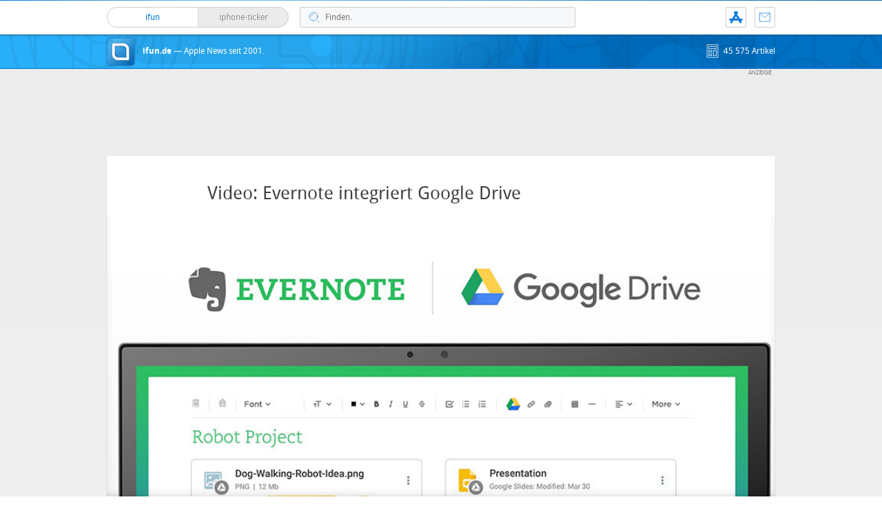

--- FILE ---
content_type: text/html; charset=UTF-8
request_url: https://www.ifun.de/video-evernote-integriert-google-drive-92408/
body_size: 16563
content:
<!DOCTYPE html>
<html xmlns:og="http://opengraphprotocol.org/schema/" lang="de">
<head>
<!-- meta -->
	<meta charset="UTF-8">
	<meta http-equiv="language" content="de" />
	<meta name="copyright" content="aketo Gmbh" />
	<meta name="robots" content="NOODP">
	<title>
		Video: Evernote integriert Google Drive &sdot; ifun.de	</title>

<!-- rss -->
	<link rel="alternate" type="application/rss+xml" title="ifun.de RSS-Feed" href="https://www.ifun.de/feed">

	<link rel="preload" href="https://www.ifun.de/wp-content/themes/v4-3-edition-blau/fonts/droidsans-webfont.woff" as="font" crossorigin>
	<link rel="preload" href="https://www.ifun.de/wp-content/themes/v4-3-edition-blau/fonts/droidsans-bold-webfont.woff" as="font" crossorigin>

	<link type="text/css" rel="stylesheet" media="all" href="https://www.ifun.de/wp-content/themes/v4-3-edition-blau/stylesheet-responsive.css" />
	<link type="text/css" rel="stylesheet" media="all" href="https://www.ifun.de/wp-content/themes/v4-3-edition-blau/stylesheet-animate.css" />



<!-- mac os specifics -->
	<link rel="mask-icon" href="https://www.ifun.de/wp-content/themes/v4-3-edition-blau/apple-tab-icon-01.svg?v2" color="#0578dc">
	<link rel="apple-touch-icon" href="https://www.ifun.de/wp-content/themes/v4-3-edition-blau/apple-touch-icon.png"/>
  <link rel="icon" href="https://www.ifun.de/wp-content/themes/v4-3-edition-blau/favicon.png" type="image/x-icon">

	<meta name="theme-color" content="#0578dc" media="(prefers-color-scheme: light)">
	<meta name="theme-color" content="#0578dc" media="(prefers-color-scheme: dark)">

<!-- scripte -->
	<script  src="https://www.ifun.de/wp-content/themes/v4-3-edition-blau/scripts/script.js?v20221102115455"></script>
	<script type='text/javascript'>
	if (location.protocol == 'http:'){location.href = location.href.replace(/^http:/, 'https:')}
	</script>
	<script async src="https://www.ifun.de/wp-content/themes/v4-3-edition-blau/scripts/smooth-scroll.js"></script>
	<script async src="https://www.ifun.de/wp-content/themes/v4-3-edition-blau/scripts/comment-reply.min.js?v20201022123805"></script>


<!-- ios specifics -->
	<meta name="viewport" content="width=device-width, initial-scale=1, user-scalable=yes">



<!-- twitter card und og-->
		<meta name="twitter:card" value="summary_large_image" />
	<meta name="twitter:site" value="@ifun" />
	<meta name="twitter:creator" content="@ifun">
	<meta name="twitter:url" value="https://www.ifun.de/video-evernote-integriert-google-drive-92408/" />
	<meta name="twitter:title" value="Video: Evernote integriert Google Drive" />
	<meta name="twitter:description" value="Der Notiz-Service Evernote wird den Zugriff auf Googles Online-Speicherplatz &#8222;Google Drive&#8220; zukünftig direkt in seine Anwendungen integrieren. Darüber informiert Evernotes Greg Chiemingo jetzt im Hausblog der Unternehmens. Man habe sich zum direkten Einbau des Cloud-Dienstes entscheiden, da mehr als die Hälfte aller aktiven Evernote-Nutzer ohnehin über ein persönliches Google Drive-Konto verfügen würden. Zudem habe Evernote [&hellip;]" />
	<meta name="twitter:image" content="http://images.ifun.de/wp-content/uploads/2016/05/evernote-google-drive.jpg">

	<meta property="fb:app_id" content="181413726336" />
	<meta property="fb:admins" content="1249710887" />
	<meta property="og:type" content="article">
	<meta property="og:locale" content="de_DE">
	<meta property="article:author" content="https://www.facebook.com/ifun.de">
	<meta property="article:published_time" content="2016-05-13T15:10:38+02:00">
	<meta property="og:site_name" content="ifun.de">
	<meta property="og:url" content="https://www.ifun.de/video-evernote-integriert-google-drive-92408/">
	<meta property="og:title" content="Video: Evernote integriert Google Drive">
	<meta property="og:description" content="Der Notiz-Service Evernote wird den Zugriff auf Googles Online-Speicherplatz &#8222;Google Drive&#8220; zukünftig direkt in seine Anwendungen integrieren. Darüber informiert Evernotes Greg Chiemingo jetzt im Hausblog der Unternehmens. Man habe sich zum direkten Einbau des Cloud-Dienstes entscheiden, da mehr als die Hälfte aller aktiven Evernote-Nutzer ohnehin über ein persönliches Google Drive-Konto verfügen würden. Zudem habe Evernote [&hellip;]">
	<meta property="og:image" content="http://images.ifun.de/wp-content/uploads/2016/05/evernote-google-drive.jpg">

	

<!-- wordpress -->


<meta name='robots' content='index, follow, max-image-preview:large, max-snippet:-1, max-video-preview:-1' />

	<!-- This site is optimized with the Yoast SEO Premium plugin v26.8 (Yoast SEO v26.8) - https://yoast.com/product/yoast-seo-premium-wordpress/ -->
	<link rel="canonical" href="https://www.ifun.de/video-evernote-integriert-google-drive-92408/" />
	<meta property="og:locale" content="de_DE" />
	<meta property="og:type" content="article" />
	<meta property="og:title" content="Video: Evernote integriert Google Drive" />
	<meta property="og:description" content="Der Notiz-Service Evernote wird den Zugriff auf Googles Online-Speicherplatz &#8222;Google Drive&#8220; zukünftig direkt in seine Anwendungen integrieren. Darüber informiert Evernotes Greg Chiemingo jetzt im Hausblog der Unternehmens. Man habe sich zum direkten Einbau des Cloud-Dienstes entscheiden, da mehr als die Hälfte aller aktiven Evernote-Nutzer ohnehin über ein persönliches Google Drive-Konto verfügen würden. Zudem habe Evernote [&hellip;]" />
	<meta property="og:url" content="https://www.ifun.de/video-evernote-integriert-google-drive-92408/" />
	<meta property="og:site_name" content="ifun.de" />
	<meta property="article:publisher" content="https://www.facebook.com/ifun.de" />
	<meta property="article:published_time" content="2016-05-13T13:10:38+00:00" />
	<meta property="og:image" content="https://images.ifun.de/wp-content/uploads/2016/05/evernote-google-drive.jpg" />
	<meta property="og:image:width" content="960" />
	<meta property="og:image:height" content="378" />
	<meta property="og:image:type" content="image/jpeg" />
	<meta name="author" content="Nicolas" />
	<meta name="twitter:card" content="summary_large_image" />
	<meta name="twitter:creator" content="@ifun_news" />
	<meta name="twitter:site" content="@ifun_news" />
	<meta name="twitter:label1" content="Verfasst von" />
	<meta name="twitter:data1" content="Nicolas" />
	<meta name="twitter:label2" content="Geschätzte Lesezeit" />
	<meta name="twitter:data2" content="1 Minute" />
	<script type="application/ld+json" class="yoast-schema-graph">{"@context":"https://schema.org","@graph":[{"@type":"Article","@id":"https://www.ifun.de/video-evernote-integriert-google-drive-92408/#article","isPartOf":{"@id":"https://www.ifun.de/video-evernote-integriert-google-drive-92408/"},"author":{"name":"Nicolas","@id":"https://www.ifun.de/#/schema/person/26c989acc14a560629d65262e7de3100"},"headline":"Video: Evernote integriert Google Drive","datePublished":"2016-05-13T13:10:38+00:00","mainEntityOfPage":{"@id":"https://www.ifun.de/video-evernote-integriert-google-drive-92408/"},"wordCount":169,"commentCount":7,"publisher":{"@id":"https://www.ifun.de/#organization"},"image":{"@id":"https://www.ifun.de/video-evernote-integriert-google-drive-92408/#primaryimage"},"thumbnailUrl":"https://images.ifun.de/wp-content/uploads/2016/05/evernote-google-drive.jpg","keywords":["Evernote","Google","Software","Video"],"articleSection":["Mac"],"inLanguage":"de","potentialAction":[{"@type":"CommentAction","name":"Comment","target":["https://www.ifun.de/video-evernote-integriert-google-drive-92408/#respond"]}]},{"@type":"WebPage","@id":"https://www.ifun.de/video-evernote-integriert-google-drive-92408/","url":"https://www.ifun.de/video-evernote-integriert-google-drive-92408/","name":"Video: Evernote integriert Google Drive - ifun.de","isPartOf":{"@id":"https://www.ifun.de/#website"},"primaryImageOfPage":{"@id":"https://www.ifun.de/video-evernote-integriert-google-drive-92408/#primaryimage"},"image":{"@id":"https://www.ifun.de/video-evernote-integriert-google-drive-92408/#primaryimage"},"thumbnailUrl":"https://images.ifun.de/wp-content/uploads/2016/05/evernote-google-drive.jpg","datePublished":"2016-05-13T13:10:38+00:00","breadcrumb":{"@id":"https://www.ifun.de/video-evernote-integriert-google-drive-92408/#breadcrumb"},"inLanguage":"de","potentialAction":[{"@type":"ReadAction","target":["https://www.ifun.de/video-evernote-integriert-google-drive-92408/"]}]},{"@type":"ImageObject","inLanguage":"de","@id":"https://www.ifun.de/video-evernote-integriert-google-drive-92408/#primaryimage","url":"https://images.ifun.de/wp-content/uploads/2016/05/evernote-google-drive.jpg","contentUrl":"https://images.ifun.de/wp-content/uploads/2016/05/evernote-google-drive.jpg","width":960,"height":378,"caption":"Evernote Google Drive"},{"@type":"BreadcrumbList","@id":"https://www.ifun.de/video-evernote-integriert-google-drive-92408/#breadcrumb","itemListElement":[{"@type":"ListItem","position":1,"name":"Startseite","item":"https://www.ifun.de/"},{"@type":"ListItem","position":2,"name":"Mac","item":"https://www.ifun.de/category/mac/"},{"@type":"ListItem","position":3,"name":"Video: Evernote integriert Google Drive"}]},{"@type":"WebSite","@id":"https://www.ifun.de/#website","url":"https://www.ifun.de/","name":"ifun.de","description":"Apple-News seit 2001","publisher":{"@id":"https://www.ifun.de/#organization"},"potentialAction":[{"@type":"SearchAction","target":{"@type":"EntryPoint","urlTemplate":"https://www.ifun.de/?s={search_term_string}"},"query-input":{"@type":"PropertyValueSpecification","valueRequired":true,"valueName":"search_term_string"}}],"inLanguage":"de"},{"@type":"Organization","@id":"https://www.ifun.de/#organization","name":"ifun.de","url":"https://www.ifun.de/","logo":{"@type":"ImageObject","inLanguage":"de","@id":"https://www.ifun.de/#/schema/logo/image/","url":"https://images.ifun.de/wp-content/uploads/2025/03/image-icon-256-01-small-1.png","contentUrl":"https://images.ifun.de/wp-content/uploads/2025/03/image-icon-256-01-small-1.png","width":500,"height":500,"caption":"ifun.de"},"image":{"@id":"https://www.ifun.de/#/schema/logo/image/"},"sameAs":["https://www.facebook.com/ifun.de","https://x.com/ifun_news"]},{"@type":"Person","@id":"https://www.ifun.de/#/schema/person/26c989acc14a560629d65262e7de3100","name":"Nicolas","sameAs":["http://www.ifun.de/author/admin/"],"url":"https://www.ifun.de/author/admin/"}]}</script>
	<!-- / Yoast SEO Premium plugin. -->


<link rel="alternate" type="application/rss+xml" title="ifun.de &raquo; Video: Evernote integriert Google Drive-Kommentar-Feed" href="https://www.ifun.de/video-evernote-integriert-google-drive-92408/feed/" />
<link rel="alternate" title="oEmbed (JSON)" type="application/json+oembed" href="https://www.ifun.de/apiv2/oembed/1.0/embed?url=https%3A%2F%2Fwww.ifun.de%2Fvideo-evernote-integriert-google-drive-92408%2F" />
<link rel="alternate" title="oEmbed (XML)" type="text/xml+oembed" href="https://www.ifun.de/apiv2/oembed/1.0/embed?url=https%3A%2F%2Fwww.ifun.de%2Fvideo-evernote-integriert-google-drive-92408%2F&#038;format=xml" />
<style id='wp-img-auto-sizes-contain-inline-css' type='text/css'>
img:is([sizes=auto i],[sizes^="auto," i]){contain-intrinsic-size:3000px 1500px}
/*# sourceURL=wp-img-auto-sizes-contain-inline-css */
</style>
<style id='wp-emoji-styles-inline-css' type='text/css'>

	img.wp-smiley, img.emoji {
		display: inline !important;
		border: none !important;
		box-shadow: none !important;
		height: 1em !important;
		width: 1em !important;
		margin: 0 0.07em !important;
		vertical-align: -0.1em !important;
		background: none !important;
		padding: 0 !important;
	}
/*# sourceURL=wp-emoji-styles-inline-css */
</style>
<style id='wp-block-library-inline-css' type='text/css'>
:root{--wp-block-synced-color:#7a00df;--wp-block-synced-color--rgb:122,0,223;--wp-bound-block-color:var(--wp-block-synced-color);--wp-editor-canvas-background:#ddd;--wp-admin-theme-color:#007cba;--wp-admin-theme-color--rgb:0,124,186;--wp-admin-theme-color-darker-10:#006ba1;--wp-admin-theme-color-darker-10--rgb:0,107,160.5;--wp-admin-theme-color-darker-20:#005a87;--wp-admin-theme-color-darker-20--rgb:0,90,135;--wp-admin-border-width-focus:2px}@media (min-resolution:192dpi){:root{--wp-admin-border-width-focus:1.5px}}.wp-element-button{cursor:pointer}:root .has-very-light-gray-background-color{background-color:#eee}:root .has-very-dark-gray-background-color{background-color:#313131}:root .has-very-light-gray-color{color:#eee}:root .has-very-dark-gray-color{color:#313131}:root .has-vivid-green-cyan-to-vivid-cyan-blue-gradient-background{background:linear-gradient(135deg,#00d084,#0693e3)}:root .has-purple-crush-gradient-background{background:linear-gradient(135deg,#34e2e4,#4721fb 50%,#ab1dfe)}:root .has-hazy-dawn-gradient-background{background:linear-gradient(135deg,#faaca8,#dad0ec)}:root .has-subdued-olive-gradient-background{background:linear-gradient(135deg,#fafae1,#67a671)}:root .has-atomic-cream-gradient-background{background:linear-gradient(135deg,#fdd79a,#004a59)}:root .has-nightshade-gradient-background{background:linear-gradient(135deg,#330968,#31cdcf)}:root .has-midnight-gradient-background{background:linear-gradient(135deg,#020381,#2874fc)}:root{--wp--preset--font-size--normal:16px;--wp--preset--font-size--huge:42px}.has-regular-font-size{font-size:1em}.has-larger-font-size{font-size:2.625em}.has-normal-font-size{font-size:var(--wp--preset--font-size--normal)}.has-huge-font-size{font-size:var(--wp--preset--font-size--huge)}.has-text-align-center{text-align:center}.has-text-align-left{text-align:left}.has-text-align-right{text-align:right}.has-fit-text{white-space:nowrap!important}#end-resizable-editor-section{display:none}.aligncenter{clear:both}.items-justified-left{justify-content:flex-start}.items-justified-center{justify-content:center}.items-justified-right{justify-content:flex-end}.items-justified-space-between{justify-content:space-between}.screen-reader-text{border:0;clip-path:inset(50%);height:1px;margin:-1px;overflow:hidden;padding:0;position:absolute;width:1px;word-wrap:normal!important}.screen-reader-text:focus{background-color:#ddd;clip-path:none;color:#444;display:block;font-size:1em;height:auto;left:5px;line-height:normal;padding:15px 23px 14px;text-decoration:none;top:5px;width:auto;z-index:100000}html :where(.has-border-color){border-style:solid}html :where([style*=border-top-color]){border-top-style:solid}html :where([style*=border-right-color]){border-right-style:solid}html :where([style*=border-bottom-color]){border-bottom-style:solid}html :where([style*=border-left-color]){border-left-style:solid}html :where([style*=border-width]){border-style:solid}html :where([style*=border-top-width]){border-top-style:solid}html :where([style*=border-right-width]){border-right-style:solid}html :where([style*=border-bottom-width]){border-bottom-style:solid}html :where([style*=border-left-width]){border-left-style:solid}html :where(img[class*=wp-image-]){height:auto;max-width:100%}:where(figure){margin:0 0 1em}html :where(.is-position-sticky){--wp-admin--admin-bar--position-offset:var(--wp-admin--admin-bar--height,0px)}@media screen and (max-width:600px){html :where(.is-position-sticky){--wp-admin--admin-bar--position-offset:0px}}

/*# sourceURL=wp-block-library-inline-css */
</style><style id='global-styles-inline-css' type='text/css'>
:root{--wp--preset--aspect-ratio--square: 1;--wp--preset--aspect-ratio--4-3: 4/3;--wp--preset--aspect-ratio--3-4: 3/4;--wp--preset--aspect-ratio--3-2: 3/2;--wp--preset--aspect-ratio--2-3: 2/3;--wp--preset--aspect-ratio--16-9: 16/9;--wp--preset--aspect-ratio--9-16: 9/16;--wp--preset--color--black: #000000;--wp--preset--color--cyan-bluish-gray: #abb8c3;--wp--preset--color--white: #ffffff;--wp--preset--color--pale-pink: #f78da7;--wp--preset--color--vivid-red: #cf2e2e;--wp--preset--color--luminous-vivid-orange: #ff6900;--wp--preset--color--luminous-vivid-amber: #fcb900;--wp--preset--color--light-green-cyan: #7bdcb5;--wp--preset--color--vivid-green-cyan: #00d084;--wp--preset--color--pale-cyan-blue: #8ed1fc;--wp--preset--color--vivid-cyan-blue: #0693e3;--wp--preset--color--vivid-purple: #9b51e0;--wp--preset--gradient--vivid-cyan-blue-to-vivid-purple: linear-gradient(135deg,rgb(6,147,227) 0%,rgb(155,81,224) 100%);--wp--preset--gradient--light-green-cyan-to-vivid-green-cyan: linear-gradient(135deg,rgb(122,220,180) 0%,rgb(0,208,130) 100%);--wp--preset--gradient--luminous-vivid-amber-to-luminous-vivid-orange: linear-gradient(135deg,rgb(252,185,0) 0%,rgb(255,105,0) 100%);--wp--preset--gradient--luminous-vivid-orange-to-vivid-red: linear-gradient(135deg,rgb(255,105,0) 0%,rgb(207,46,46) 100%);--wp--preset--gradient--very-light-gray-to-cyan-bluish-gray: linear-gradient(135deg,rgb(238,238,238) 0%,rgb(169,184,195) 100%);--wp--preset--gradient--cool-to-warm-spectrum: linear-gradient(135deg,rgb(74,234,220) 0%,rgb(151,120,209) 20%,rgb(207,42,186) 40%,rgb(238,44,130) 60%,rgb(251,105,98) 80%,rgb(254,248,76) 100%);--wp--preset--gradient--blush-light-purple: linear-gradient(135deg,rgb(255,206,236) 0%,rgb(152,150,240) 100%);--wp--preset--gradient--blush-bordeaux: linear-gradient(135deg,rgb(254,205,165) 0%,rgb(254,45,45) 50%,rgb(107,0,62) 100%);--wp--preset--gradient--luminous-dusk: linear-gradient(135deg,rgb(255,203,112) 0%,rgb(199,81,192) 50%,rgb(65,88,208) 100%);--wp--preset--gradient--pale-ocean: linear-gradient(135deg,rgb(255,245,203) 0%,rgb(182,227,212) 50%,rgb(51,167,181) 100%);--wp--preset--gradient--electric-grass: linear-gradient(135deg,rgb(202,248,128) 0%,rgb(113,206,126) 100%);--wp--preset--gradient--midnight: linear-gradient(135deg,rgb(2,3,129) 0%,rgb(40,116,252) 100%);--wp--preset--font-size--small: 13px;--wp--preset--font-size--medium: 20px;--wp--preset--font-size--large: 36px;--wp--preset--font-size--x-large: 42px;--wp--preset--spacing--20: 0.44rem;--wp--preset--spacing--30: 0.67rem;--wp--preset--spacing--40: 1rem;--wp--preset--spacing--50: 1.5rem;--wp--preset--spacing--60: 2.25rem;--wp--preset--spacing--70: 3.38rem;--wp--preset--spacing--80: 5.06rem;--wp--preset--shadow--natural: 6px 6px 9px rgba(0, 0, 0, 0.2);--wp--preset--shadow--deep: 12px 12px 50px rgba(0, 0, 0, 0.4);--wp--preset--shadow--sharp: 6px 6px 0px rgba(0, 0, 0, 0.2);--wp--preset--shadow--outlined: 6px 6px 0px -3px rgb(255, 255, 255), 6px 6px rgb(0, 0, 0);--wp--preset--shadow--crisp: 6px 6px 0px rgb(0, 0, 0);}:where(.is-layout-flex){gap: 0.5em;}:where(.is-layout-grid){gap: 0.5em;}body .is-layout-flex{display: flex;}.is-layout-flex{flex-wrap: wrap;align-items: center;}.is-layout-flex > :is(*, div){margin: 0;}body .is-layout-grid{display: grid;}.is-layout-grid > :is(*, div){margin: 0;}:where(.wp-block-columns.is-layout-flex){gap: 2em;}:where(.wp-block-columns.is-layout-grid){gap: 2em;}:where(.wp-block-post-template.is-layout-flex){gap: 1.25em;}:where(.wp-block-post-template.is-layout-grid){gap: 1.25em;}.has-black-color{color: var(--wp--preset--color--black) !important;}.has-cyan-bluish-gray-color{color: var(--wp--preset--color--cyan-bluish-gray) !important;}.has-white-color{color: var(--wp--preset--color--white) !important;}.has-pale-pink-color{color: var(--wp--preset--color--pale-pink) !important;}.has-vivid-red-color{color: var(--wp--preset--color--vivid-red) !important;}.has-luminous-vivid-orange-color{color: var(--wp--preset--color--luminous-vivid-orange) !important;}.has-luminous-vivid-amber-color{color: var(--wp--preset--color--luminous-vivid-amber) !important;}.has-light-green-cyan-color{color: var(--wp--preset--color--light-green-cyan) !important;}.has-vivid-green-cyan-color{color: var(--wp--preset--color--vivid-green-cyan) !important;}.has-pale-cyan-blue-color{color: var(--wp--preset--color--pale-cyan-blue) !important;}.has-vivid-cyan-blue-color{color: var(--wp--preset--color--vivid-cyan-blue) !important;}.has-vivid-purple-color{color: var(--wp--preset--color--vivid-purple) !important;}.has-black-background-color{background-color: var(--wp--preset--color--black) !important;}.has-cyan-bluish-gray-background-color{background-color: var(--wp--preset--color--cyan-bluish-gray) !important;}.has-white-background-color{background-color: var(--wp--preset--color--white) !important;}.has-pale-pink-background-color{background-color: var(--wp--preset--color--pale-pink) !important;}.has-vivid-red-background-color{background-color: var(--wp--preset--color--vivid-red) !important;}.has-luminous-vivid-orange-background-color{background-color: var(--wp--preset--color--luminous-vivid-orange) !important;}.has-luminous-vivid-amber-background-color{background-color: var(--wp--preset--color--luminous-vivid-amber) !important;}.has-light-green-cyan-background-color{background-color: var(--wp--preset--color--light-green-cyan) !important;}.has-vivid-green-cyan-background-color{background-color: var(--wp--preset--color--vivid-green-cyan) !important;}.has-pale-cyan-blue-background-color{background-color: var(--wp--preset--color--pale-cyan-blue) !important;}.has-vivid-cyan-blue-background-color{background-color: var(--wp--preset--color--vivid-cyan-blue) !important;}.has-vivid-purple-background-color{background-color: var(--wp--preset--color--vivid-purple) !important;}.has-black-border-color{border-color: var(--wp--preset--color--black) !important;}.has-cyan-bluish-gray-border-color{border-color: var(--wp--preset--color--cyan-bluish-gray) !important;}.has-white-border-color{border-color: var(--wp--preset--color--white) !important;}.has-pale-pink-border-color{border-color: var(--wp--preset--color--pale-pink) !important;}.has-vivid-red-border-color{border-color: var(--wp--preset--color--vivid-red) !important;}.has-luminous-vivid-orange-border-color{border-color: var(--wp--preset--color--luminous-vivid-orange) !important;}.has-luminous-vivid-amber-border-color{border-color: var(--wp--preset--color--luminous-vivid-amber) !important;}.has-light-green-cyan-border-color{border-color: var(--wp--preset--color--light-green-cyan) !important;}.has-vivid-green-cyan-border-color{border-color: var(--wp--preset--color--vivid-green-cyan) !important;}.has-pale-cyan-blue-border-color{border-color: var(--wp--preset--color--pale-cyan-blue) !important;}.has-vivid-cyan-blue-border-color{border-color: var(--wp--preset--color--vivid-cyan-blue) !important;}.has-vivid-purple-border-color{border-color: var(--wp--preset--color--vivid-purple) !important;}.has-vivid-cyan-blue-to-vivid-purple-gradient-background{background: var(--wp--preset--gradient--vivid-cyan-blue-to-vivid-purple) !important;}.has-light-green-cyan-to-vivid-green-cyan-gradient-background{background: var(--wp--preset--gradient--light-green-cyan-to-vivid-green-cyan) !important;}.has-luminous-vivid-amber-to-luminous-vivid-orange-gradient-background{background: var(--wp--preset--gradient--luminous-vivid-amber-to-luminous-vivid-orange) !important;}.has-luminous-vivid-orange-to-vivid-red-gradient-background{background: var(--wp--preset--gradient--luminous-vivid-orange-to-vivid-red) !important;}.has-very-light-gray-to-cyan-bluish-gray-gradient-background{background: var(--wp--preset--gradient--very-light-gray-to-cyan-bluish-gray) !important;}.has-cool-to-warm-spectrum-gradient-background{background: var(--wp--preset--gradient--cool-to-warm-spectrum) !important;}.has-blush-light-purple-gradient-background{background: var(--wp--preset--gradient--blush-light-purple) !important;}.has-blush-bordeaux-gradient-background{background: var(--wp--preset--gradient--blush-bordeaux) !important;}.has-luminous-dusk-gradient-background{background: var(--wp--preset--gradient--luminous-dusk) !important;}.has-pale-ocean-gradient-background{background: var(--wp--preset--gradient--pale-ocean) !important;}.has-electric-grass-gradient-background{background: var(--wp--preset--gradient--electric-grass) !important;}.has-midnight-gradient-background{background: var(--wp--preset--gradient--midnight) !important;}.has-small-font-size{font-size: var(--wp--preset--font-size--small) !important;}.has-medium-font-size{font-size: var(--wp--preset--font-size--medium) !important;}.has-large-font-size{font-size: var(--wp--preset--font-size--large) !important;}.has-x-large-font-size{font-size: var(--wp--preset--font-size--x-large) !important;}
/*# sourceURL=global-styles-inline-css */
</style>

<style id='classic-theme-styles-inline-css' type='text/css'>
/*! This file is auto-generated */
.wp-block-button__link{color:#fff;background-color:#32373c;border-radius:9999px;box-shadow:none;text-decoration:none;padding:calc(.667em + 2px) calc(1.333em + 2px);font-size:1.125em}.wp-block-file__button{background:#32373c;color:#fff;text-decoration:none}
/*# sourceURL=/wp-includes/css/classic-themes.min.css */
</style>
<link rel='stylesheet' id='contact-form-7-css' href='https://www.ifun.de/wp-content/plugins/contact-form-7/includes/css/styles.css?ver=6.1.4' type='text/css' media='all' />
<link rel='stylesheet' id='taxopress-frontend-css-css' href='https://www.ifun.de/wp-content/plugins/simple-tags/assets/frontend/css/frontend.css?ver=3.43.0' type='text/css' media='all' />
<link rel='stylesheet' id='borlabs-cookie-custom-css' href='https://www.ifun.de/wp-content/cache/borlabs-cookie/1/borlabs-cookie-1-de.css?ver=3.3.23-115' type='text/css' media='all' />
<script type="text/javascript" src="https://www.ifun.de/wp-includes/js/jquery/jquery.min.js?ver=3.7.1" id="jquery-core-js"></script>
<script type="text/javascript" src="https://www.ifun.de/wp-includes/js/jquery/jquery-migrate.min.js?ver=3.4.1" id="jquery-migrate-js"></script>
<script type="text/javascript" src="https://www.ifun.de/wp-content/plugins/simple-tags/assets/frontend/js/frontend.js?ver=3.43.0" id="taxopress-frontend-js-js"></script>
<script data-no-optimize="1" data-no-minify="1" data-cfasync="false" type="text/javascript" src="https://www.ifun.de/wp-content/cache/borlabs-cookie/1/borlabs-cookie-config-de.json.js?ver=3.3.23-256" id="borlabs-cookie-config-js"></script>
<script data-no-optimize="1" data-no-minify="1" data-cfasync="false" type="text/javascript" src="https://www.ifun.de/wp-content/plugins/borlabs-cookie/assets/javascript/borlabs-cookie-prioritize.min.js?ver=3.3.23" id="borlabs-cookie-prioritize-js"></script>
<link rel="https://api.w.org/" href="https://www.ifun.de/apiv2/" /><link rel="alternate" title="JSON" type="application/json" href="https://www.ifun.de/apiv2/wp/v2/posts/92408" /><link rel="EditURI" type="application/rsd+xml" title="RSD" href="https://www.ifun.de/xmlrpc.php?rsd" />
<meta name="generator" content="WordPress 6.9" />
<link rel='shortlink' href='https://www.ifun.de/?p=92408' />
<style type="text/css">.aawp .aawp-tb__row--highlight{background-color:#256aaf;}.aawp .aawp-tb__row--highlight{color:#fff;}.aawp .aawp-tb__row--highlight a{color:#fff;}</style><link rel='https://github.com/WP-API/WP-API' href='https://www.ifun.de/wp-json' />
<script>
  (function() {
	setTimeout(function() {
	if(!window.BorlabsCookie) return;
		if(document.cookie.indexOf('borlabs-cookie') !== -1 && !window.BorlabsCookie.Consents.hasConsent("ads", "marketing")) {
			jQuery(".consumernotice").addClass("is-deactivated");
		}

	  },1000);
  })();
</script><script data-borlabs-cookie-script-blocker-ignore>
if ('0' === '1' && ('0' === '1' || '1' === '1')) {
    window['gtag_enable_tcf_support'] = true;
}
window.dataLayer = window.dataLayer || [];
if (typeof gtag !== 'function') {
    function gtag() {
        dataLayer.push(arguments);
    }
}
gtag('set', 'developer_id.dYjRjMm', true);
if ('0' === '1' || '1' === '1') {
    if (window.BorlabsCookieGoogleConsentModeDefaultSet !== true) {
        let getCookieValue = function (name) {
            return document.cookie.match('(^|;)\\s*' + name + '\\s*=\\s*([^;]+)')?.pop() || '';
        };
        let cookieValue = getCookieValue('borlabs-cookie-gcs');
        let consentsFromCookie = {};
        if (cookieValue !== '') {
            consentsFromCookie = JSON.parse(decodeURIComponent(cookieValue));
        }
        let defaultValues = {
            'ad_storage': 'denied',
            'ad_user_data': 'denied',
            'ad_personalization': 'denied',
            'analytics_storage': 'denied',
            'functionality_storage': 'denied',
            'personalization_storage': 'denied',
            'security_storage': 'denied',
            'wait_for_update': 500,
        };
        gtag('consent', 'default', { ...defaultValues, ...consentsFromCookie });
    }
    window.BorlabsCookieGoogleConsentModeDefaultSet = true;
    let borlabsCookieConsentChangeHandler = function () {
        window.dataLayer = window.dataLayer || [];
        if (typeof gtag !== 'function') { function gtag(){dataLayer.push(arguments);} }

        let getCookieValue = function (name) {
            return document.cookie.match('(^|;)\\s*' + name + '\\s*=\\s*([^;]+)')?.pop() || '';
        };
        let cookieValue = getCookieValue('borlabs-cookie-gcs');
        let consentsFromCookie = {};
        if (cookieValue !== '') {
            consentsFromCookie = JSON.parse(decodeURIComponent(cookieValue));
        }

        consentsFromCookie.analytics_storage = BorlabsCookie.Consents.hasConsent('google-analytics') ? 'granted' : 'denied';

        BorlabsCookie.CookieLibrary.setCookie(
            'borlabs-cookie-gcs',
            JSON.stringify(consentsFromCookie),
            BorlabsCookie.Settings.automaticCookieDomainAndPath.value ? '' : BorlabsCookie.Settings.cookieDomain.value,
            BorlabsCookie.Settings.cookiePath.value,
            BorlabsCookie.Cookie.getPluginCookie().expires,
            BorlabsCookie.Settings.cookieSecure.value,
            BorlabsCookie.Settings.cookieSameSite.value
        );
    }
    document.addEventListener('borlabs-cookie-consent-saved', borlabsCookieConsentChangeHandler);
    document.addEventListener('borlabs-cookie-handle-unblock', borlabsCookieConsentChangeHandler);
}
if ('0' === '1') {
    gtag("js", new Date());
    gtag("config", "UA-3610274-11", {"anonymize_ip": true});

    (function (w, d, s, i) {
        var f = d.getElementsByTagName(s)[0],
            j = d.createElement(s);
        j.async = true;
        j.src =
            "https://www.googletagmanager.com/gtag/js?id=" + i;
        f.parentNode.insertBefore(j, f);
    })(window, document, "script", "UA-3610274-11");
}
</script>
</head>

<body >

<!-- navigation -->
	<nav>
<!-- header -->
	<header class="animated fadeInDown">

		<div id="header-border"></div>

		<div id="header-content">

			
			<div id="header-switch">

				<a href="https://www.ifun.de">
				<div id="header-switch-left">
					ifun
					
				</div>
				</a>

				<a href="https://www.iphone-ticker.de">
				<div id="header-switch-right">
					iphone-ticker
					<span id="newscount"></span>
				</div>
				</a>

			</div>

			<div id="header-search">
				<form action="/" method="get">
				<input type="search"  aria-label="Suche" placeholder="Finden." name="s" id="search" class="search-input" value="" onfocus="if(this.value=='Finden.')this.value=''" onblur="if(this.value=='')this.value='Finden.'"/>
				</form>
			</div>

			<div id="header-shortcuts">

				<ul>
					<li class="kontakt"><a href="https://www.ifun.de/kontakt" title="Kontakt">Kontakt</a></li>
					<!-- <a href="https://www.ifun.de/app" title="App"><li class="app">App</li></a> -->
					<li class="app" title="ifun.de App"><a href="https://www.ifun.de/app/369902977"  target="_blank">App</a></li>
					<li class="search" title="Suche"><a href="https://www.ifun.de/suche" title="suche">Suche</a></li>
				</ul>

			</div>

		</div>

	</header>
</nav>

<!-- page -->
	<!--
	<div id="header-color" class="animated fadeInUp">
	-->
	</div>

	<div id="hero" class="animated fadeInDown">
		<div id="hero-content">
			<div id="header-icon">
				<a href="https://www.ifun.de" title="ifun.de — Apple News seit 2001.">
				<span class="icon">ifun.de</span>
				</a>
			</div>

			<a href="https://www.ifun.de" title="ifun.de — Apple News seit 2001.">
							<span class="identity">
					<strong>ifun.de</strong><span class="subheadline"> &mdash; Apple News seit 2001.</span>
				</span>
						</a>
			<span class="info">
			<!--
			<span class="date" style="float: right; margin-left: 12px;">24</span>
			-->
			45 575			 Artikel</span>
		</div>
	</div>

	
		<div class="consumernotice" id="verbraucherhinweis-970">
			<!-- /3381391/ifun15-sv-lgleader -->
<div id='div-gpt-ad-1446539969275-9'>
<script type='text/javascript'>
// googletag.cmd.push(function() { googletag.display('div-gpt-ad-1446539969275-9'); });
</script>
</div>		</div>

		<div class="consumernotice" id="verbraucherhinweis-728">
			<!-- /3381391/ifun15-ipad-1 -->
<div id='div-gpt-ad-1446539969275-4' style='height:90px; width:728px;'>
<script type='text/javascript'>
// googletag.cmd.push(function() { googletag.display('div-gpt-ad-1446539969275-4'); });
</script>
</div>		</div>

		<div class="consumernotice" id="verbraucherhinweis-468">
			<!-- /3381391/ifun15-m-banner -->
<div id='div-gpt-ad-1446539969275-6' style='height:60px; width:468px;'>
<script type='text/javascript'>
// googletag.cmd.push(function() { googletag.display('div-gpt-ad-1446539969275-6'); });
</script>
</div>		</div>

	
	<div id="page">
<meta name='robots' content='index, follow, max-image-preview:large, max-snippet:-1, max-video-preview:-1' />

	<!-- This site is optimized with the Yoast SEO Premium plugin v26.8 (Yoast SEO v26.8) - https://yoast.com/product/yoast-seo-premium-wordpress/ -->
	<link rel="canonical" href="https://www.ifun.de/video-evernote-integriert-google-drive-92408/" />
	<meta property="og:locale" content="de_DE" />
	<meta property="og:type" content="article" />
	<meta property="og:title" content="Video: Evernote integriert Google Drive" />
	<meta property="og:description" content="Der Notiz-Service Evernote wird den Zugriff auf Googles Online-Speicherplatz &#8222;Google Drive&#8220; zukünftig direkt in seine Anwendungen integrieren. Darüber informiert Evernotes Greg Chiemingo jetzt im Hausblog der Unternehmens. Man habe sich zum direkten Einbau des Cloud-Dienstes entscheiden, da mehr als die Hälfte aller aktiven Evernote-Nutzer ohnehin über ein persönliches Google Drive-Konto verfügen würden. Zudem habe Evernote [&hellip;]" />
	<meta property="og:url" content="https://www.ifun.de/video-evernote-integriert-google-drive-92408/" />
	<meta property="og:site_name" content="ifun.de" />
	<meta property="article:publisher" content="https://www.facebook.com/ifun.de" />
	<meta property="article:published_time" content="2016-05-13T13:10:38+00:00" />
	<meta property="og:image" content="https://images.ifun.de/wp-content/uploads/2016/05/evernote-google-drive.jpg" />
	<meta property="og:image:width" content="960" />
	<meta property="og:image:height" content="378" />
	<meta property="og:image:type" content="image/jpeg" />
	<meta name="author" content="Nicolas" />
	<meta name="twitter:card" content="summary_large_image" />
	<meta name="twitter:creator" content="@ifun_news" />
	<meta name="twitter:site" content="@ifun_news" />
	<meta name="twitter:label1" content="Verfasst von" />
	<meta name="twitter:data1" content="Nicolas" />
	<meta name="twitter:label2" content="Geschätzte Lesezeit" />
	<meta name="twitter:data2" content="1 Minute" />
	<script type="application/ld+json" class="yoast-schema-graph">{"@context":"https://schema.org","@graph":[{"@type":"Article","@id":"https://www.ifun.de/video-evernote-integriert-google-drive-92408/#article","isPartOf":{"@id":"https://www.ifun.de/video-evernote-integriert-google-drive-92408/"},"author":{"name":"Nicolas","@id":"https://www.ifun.de/#/schema/person/26c989acc14a560629d65262e7de3100"},"headline":"Video: Evernote integriert Google Drive","datePublished":"2016-05-13T13:10:38+00:00","mainEntityOfPage":{"@id":"https://www.ifun.de/video-evernote-integriert-google-drive-92408/"},"wordCount":169,"commentCount":7,"publisher":{"@id":"https://www.ifun.de/#organization"},"image":{"@id":"https://www.ifun.de/video-evernote-integriert-google-drive-92408/#primaryimage"},"thumbnailUrl":"https://images.ifun.de/wp-content/uploads/2016/05/evernote-google-drive.jpg","keywords":["Evernote","Google","Software","Video"],"articleSection":["Mac"],"inLanguage":"de","potentialAction":[{"@type":"CommentAction","name":"Comment","target":["https://www.ifun.de/video-evernote-integriert-google-drive-92408/#respond"]}]},{"@type":"WebPage","@id":"https://www.ifun.de/video-evernote-integriert-google-drive-92408/","url":"https://www.ifun.de/video-evernote-integriert-google-drive-92408/","name":"Video: Evernote integriert Google Drive - ifun.de","isPartOf":{"@id":"https://www.ifun.de/#website"},"primaryImageOfPage":{"@id":"https://www.ifun.de/video-evernote-integriert-google-drive-92408/#primaryimage"},"image":{"@id":"https://www.ifun.de/video-evernote-integriert-google-drive-92408/#primaryimage"},"thumbnailUrl":"https://images.ifun.de/wp-content/uploads/2016/05/evernote-google-drive.jpg","datePublished":"2016-05-13T13:10:38+00:00","breadcrumb":{"@id":"https://www.ifun.de/video-evernote-integriert-google-drive-92408/#breadcrumb"},"inLanguage":"de","potentialAction":[{"@type":"ReadAction","target":["https://www.ifun.de/video-evernote-integriert-google-drive-92408/"]}]},{"@type":"ImageObject","inLanguage":"de","@id":"https://www.ifun.de/video-evernote-integriert-google-drive-92408/#primaryimage","url":"https://images.ifun.de/wp-content/uploads/2016/05/evernote-google-drive.jpg","contentUrl":"https://images.ifun.de/wp-content/uploads/2016/05/evernote-google-drive.jpg","width":960,"height":378,"caption":"Evernote Google Drive"},{"@type":"BreadcrumbList","@id":"https://www.ifun.de/video-evernote-integriert-google-drive-92408/#breadcrumb","itemListElement":[{"@type":"ListItem","position":1,"name":"Startseite","item":"https://www.ifun.de/"},{"@type":"ListItem","position":2,"name":"Mac","item":"https://www.ifun.de/category/mac/"},{"@type":"ListItem","position":3,"name":"Video: Evernote integriert Google Drive"}]},{"@type":"WebSite","@id":"https://www.ifun.de/#website","url":"https://www.ifun.de/","name":"ifun.de","description":"Apple-News seit 2001","publisher":{"@id":"https://www.ifun.de/#organization"},"potentialAction":[{"@type":"SearchAction","target":{"@type":"EntryPoint","urlTemplate":"https://www.ifun.de/?s={search_term_string}"},"query-input":{"@type":"PropertyValueSpecification","valueRequired":true,"valueName":"search_term_string"}}],"inLanguage":"de"},{"@type":"Organization","@id":"https://www.ifun.de/#organization","name":"ifun.de","url":"https://www.ifun.de/","logo":{"@type":"ImageObject","inLanguage":"de","@id":"https://www.ifun.de/#/schema/logo/image/","url":"https://images.ifun.de/wp-content/uploads/2025/03/image-icon-256-01-small-1.png","contentUrl":"https://images.ifun.de/wp-content/uploads/2025/03/image-icon-256-01-small-1.png","width":500,"height":500,"caption":"ifun.de"},"image":{"@id":"https://www.ifun.de/#/schema/logo/image/"},"sameAs":["https://www.facebook.com/ifun.de","https://x.com/ifun_news"]},{"@type":"Person","@id":"https://www.ifun.de/#/schema/person/26c989acc14a560629d65262e7de3100","name":"Nicolas","sameAs":["http://www.ifun.de/author/admin/"],"url":"https://www.ifun.de/author/admin/"}]}</script>
	<!-- / Yoast SEO Premium plugin. -->


<link rel="alternate" type="application/rss+xml" title="ifun.de &raquo; Video: Evernote integriert Google Drive-Kommentar-Feed" href="https://www.ifun.de/video-evernote-integriert-google-drive-92408/feed/" />
<link rel="https://api.w.org/" href="https://www.ifun.de/apiv2/" /><link rel="alternate" title="JSON" type="application/json" href="https://www.ifun.de/apiv2/wp/v2/posts/92408" /><link rel="EditURI" type="application/rsd+xml" title="RSD" href="https://www.ifun.de/xmlrpc.php?rsd" />
<meta name="generator" content="WordPress 6.9" />
<link rel='shortlink' href='https://www.ifun.de/?p=92408' />
<style type="text/css">.aawp .aawp-tb__row--highlight{background-color:#256aaf;}.aawp .aawp-tb__row--highlight{color:#fff;}.aawp .aawp-tb__row--highlight a{color:#fff;}</style><link rel='https://github.com/WP-API/WP-API' href='https://www.ifun.de/wp-json' />
<script>
  (function() {
	setTimeout(function() {
	if(!window.BorlabsCookie) return;
		if(document.cookie.indexOf('borlabs-cookie') !== -1 && !window.BorlabsCookie.Consents.hasConsent("ads", "marketing")) {
			jQuery(".consumernotice").addClass("is-deactivated");
		}

	  },1000);
  })();
</script><script data-borlabs-cookie-script-blocker-ignore>
if ('0' === '1' && ('0' === '1' || '1' === '1')) {
    window['gtag_enable_tcf_support'] = true;
}
window.dataLayer = window.dataLayer || [];
if (typeof gtag !== 'function') {
    function gtag() {
        dataLayer.push(arguments);
    }
}
gtag('set', 'developer_id.dYjRjMm', true);
if ('0' === '1' || '1' === '1') {
    if (window.BorlabsCookieGoogleConsentModeDefaultSet !== true) {
        let getCookieValue = function (name) {
            return document.cookie.match('(^|;)\\s*' + name + '\\s*=\\s*([^;]+)')?.pop() || '';
        };
        let cookieValue = getCookieValue('borlabs-cookie-gcs');
        let consentsFromCookie = {};
        if (cookieValue !== '') {
            consentsFromCookie = JSON.parse(decodeURIComponent(cookieValue));
        }
        let defaultValues = {
            'ad_storage': 'denied',
            'ad_user_data': 'denied',
            'ad_personalization': 'denied',
            'analytics_storage': 'denied',
            'functionality_storage': 'denied',
            'personalization_storage': 'denied',
            'security_storage': 'denied',
            'wait_for_update': 500,
        };
        gtag('consent', 'default', { ...defaultValues, ...consentsFromCookie });
    }
    window.BorlabsCookieGoogleConsentModeDefaultSet = true;
    let borlabsCookieConsentChangeHandler = function () {
        window.dataLayer = window.dataLayer || [];
        if (typeof gtag !== 'function') { function gtag(){dataLayer.push(arguments);} }

        let getCookieValue = function (name) {
            return document.cookie.match('(^|;)\\s*' + name + '\\s*=\\s*([^;]+)')?.pop() || '';
        };
        let cookieValue = getCookieValue('borlabs-cookie-gcs');
        let consentsFromCookie = {};
        if (cookieValue !== '') {
            consentsFromCookie = JSON.parse(decodeURIComponent(cookieValue));
        }

        consentsFromCookie.analytics_storage = BorlabsCookie.Consents.hasConsent('google-analytics') ? 'granted' : 'denied';

        BorlabsCookie.CookieLibrary.setCookie(
            'borlabs-cookie-gcs',
            JSON.stringify(consentsFromCookie),
            BorlabsCookie.Settings.automaticCookieDomainAndPath.value ? '' : BorlabsCookie.Settings.cookieDomain.value,
            BorlabsCookie.Settings.cookiePath.value,
            BorlabsCookie.Cookie.getPluginCookie().expires,
            BorlabsCookie.Settings.cookieSecure.value,
            BorlabsCookie.Settings.cookieSameSite.value
        );
    }
    document.addEventListener('borlabs-cookie-consent-saved', borlabsCookieConsentChangeHandler);
    document.addEventListener('borlabs-cookie-handle-unblock', borlabsCookieConsentChangeHandler);
}
if ('0' === '1') {
    gtag("js", new Date());
    gtag("config", "UA-3610274-11", {"anonymize_ip": true});

    (function (w, d, s, i) {
        var f = d.getElementsByTagName(s)[0],
            j = d.createElement(s);
        j.async = true;
        j.src =
            "https://www.googletagmanager.com/gtag/js?id=" + i;
        f.parentNode.insertBefore(j, f);
    })(window, document, "script", "UA-3610274-11");
}
</script>
<div id="page-970px" style="margin-top: 12px; margin-bottom: 12px;">

  <!-- //////////////////////////////////////////////////
Artikel :: Single -->



  <article>

    <div id="viewport-article-single" style="margin-top: 12px; margin-bottom: 12px;" class="animated fadeIn">


      
      

      <div id="article-single" style="padding-bottom: 6px;">

        
            
              <span class="subheadline">&nbsp;&nbsp;&nbsp;</span>

            
            <h1 title="Video: Evernote integriert Google Drive">Video: Evernote integriert Google Drive</h1>

      </div>
            
        <div id="article-single-featuredimage" style="background: #ececec url('https://images.ifun.de/wp-content/uploads/2016/05/evernote-google-drive.jpg') no-repeat; background-size: cover; background-position: center center">

        </div>

      
      <div id="article-single">

        <div id="article-single-stats">

          <span class="socialnetworks">
            
            <a href="https://www.facebook.com/sharer.php?u=https://www.ifun.de/video-evernote-integriert-google-drive-92408/&t=iPhone-Ticker%20schreibt:%20Video: Evernote integriert Google Drive.">
              <div id="article-single-share-content">
                <span class="facebook">Artikel auf Facebook teilen.</span>
              </div>
            </a>

            <a href="https://twitter.com/share?url=https://www.ifun.de/video-evernote-integriert-google-drive-92408/&text=&raquo;Video: Evernote integriert Google Drive&laquo;, via @ifun &mdash; ">
              <div id="article-single-share-content">
                <span class="twitter">Artikel auf Twitter teilen.</span>
              </div>
            </a>

            <a href="https://mastodonshare.com/?url=https://www.ifun.de/video-evernote-integriert-google-drive-92408/&text=&raquo;Video: Evernote integriert Google Drive&laquo;, via @ifun &mdash; ">
              <div id="article-single-share-content">
                <span class="mastodon">Artikel auf Mastodon teilen.</span>
              </div>
            </a>

          </span>

          <span class="comments">
            <a data-scroll href="#boo">
              <span class="comments-block">7 Kommentare</span>
            </a>
          </span>

          <span class="comments-mobile">
            <a data-scroll href="#boo">
              <span class="comments-block-mobile">7</span>
            </a>
          </span>

        </div>

        <span class="content">

          <div class="consumernotice" id="verbraucherhinweis-single-300x250">
            <!-- Hier kommt Werbung &mdash; 300x250 -->
            <!-- /3381391/ifun15-sv-rectangle -->
<div id='div-gpt-ad-1446539969275-10' style='height:250px; width:300px;'>
<script type='text/javascript'>
// googletag.cmd.push(function() { googletag.display('div-gpt-ad-1446539969275-10'); });
</script>
</div>          </div>

          <p>Der Notiz-Service <a href="https://itunes.apple.com/de/app/evernote/id406056744?mt=12&#038;uo=4&#038;at=10ltcU">Evernote</a> wird den Zugriff auf Googles Online-Speicherplatz &#8222;<a href="https://www.google.com/drive/">Google Drive</a>&#8220; zukünftig direkt in seine Anwendungen integrieren. Darüber informiert Evernotes Greg Chiemingo jetzt <a href="https://blog.evernote.com/blog/2016/05/12/evernote-and-google-drive-deliver-a-smarter-way-to-work/">im Hausblog</a> der Unternehmens. </p>
<p>Man habe sich zum direkten Einbau des Cloud-Dienstes entscheiden, da mehr als die Hälfte aller aktiven Evernote-Nutzer ohnehin über ein persönliches Google Drive-Konto verfügen würden. Zudem habe Evernote festgestellt, dass jeden Tag Millionen neuer Notizen erstellt werden, in denen Links zu Google Drive-Adressen auftauchen. </p>
<p>Mit der neuen Google Drive-Integration will Evernote den Wechsel zwischen unterschiedlichen Apps reduzieren und den Zugriff auf die Drive-Dateien beschleunigen. </p>
<blockquote><p>All the files you keep in Drive are now easier to access in Evernote. Now, instead of seeing only URL links, anyone can browse anything created or stored in Google Drive right in Evernote notebooks. With this integration, Evernote customers can add any file in Drive to their notes without leaving Evernote. </p></blockquote>
<p>Dateien, die in Google Drive geändert wurde, sollen sich in Evernote zudem automatisch aktualisieren. </p>
<p><div class="responsive-video"><iframe width="700" height="371" src="http://www.youtube-nocookie.com/embed/dycD60u-dys" frameborder="0" allowfullscreen></iframe></div></p>
        </span>

    

      </div>

      
        <div class="content__hint">
          <span>Dieser Artikel enthält Affiliate-Links. Wer darüber einkauft unterstützt uns mit einem Teil des unveränderten Kaufpreises. <a href="/datenschutz#affiliate">Was ist das?</a></span>
        </div>
      

      <div id="article-single-footer">
        <div id="article-single-footer-content">

          <span class="article-single-footer-content__left">13. Mai 2016 um 15:10 Uhr von Nicolas</span>
                    <span class="article-single-footer-content__right"><a id="feedbacktoggle" href="javascript:;" onclick="openFeedback();">Fehler gefunden?</a></span>

        </div>
        <div class="article-single-feedback">
          <div id="feedbackform" class="article-single-feedback__form">
            <div class="article-single-feedback__form-inner">
                            
<div class="wpcf7 no-js" id="wpcf7-f164679-o1" lang="de-DE" dir="ltr" data-wpcf7-id="164679">
<div class="screen-reader-response"><p role="status" aria-live="polite" aria-atomic="true"></p> <ul></ul></div>
<form action="/video-evernote-integriert-google-drive-92408/#wpcf7-f164679-o1" method="post" class="wpcf7-form init wpcf7-acceptance-as-validation" aria-label="Kontaktformular" novalidate="novalidate" data-status="init">
<fieldset class="hidden-fields-container"><input type="hidden" name="_wpcf7" value="164679" /><input type="hidden" name="_wpcf7_version" value="6.1.4" /><input type="hidden" name="_wpcf7_locale" value="de_DE" /><input type="hidden" name="_wpcf7_unit_tag" value="wpcf7-f164679-o1" /><input type="hidden" name="_wpcf7_container_post" value="0" /><input type="hidden" name="_wpcf7_posted_data_hash" value="" /><input type="hidden" name="_wpcf7_recaptcha_response" value="" />
</fieldset>
<p><label> Deine Anmerkung zum Artikel<br />
<span class="wpcf7-form-control-wrap" data-name="message"><textarea cols="40" rows="10" maxlength="2000" minlength="10" class="wpcf7-form-control wpcf7-textarea wpcf7-validates-as-required" aria-required="true" aria-invalid="false" name="message"></textarea></span> </label>
</p>
<input class="wpcf7-form-control wpcf7-hidden" value="https://www.ifun.de/video-evernote-integriert-google-drive-92408/" type="hidden" name="post-url" />
<input class="wpcf7-form-control wpcf7-hidden" value="Video: Evernote integriert Google Drive" type="hidden" name="post-title" />
<p><span class="wpcf7-form-control-wrap" data-name="acceptance-24"><span class="wpcf7-form-control wpcf7-acceptance"><span class="wpcf7-list-item"><label><input type="checkbox" name="acceptance-24" value="1" aria-invalid="false" /><span class="wpcf7-list-item-label">Mit Absendung stimmst du unseren <a href="/datenschutz" target="_blank">Datenschutzbestimmungen</a> zu</span></label></span></span></span><br />
<input class="wpcf7-form-control wpcf7-submit has-spinner" type="submit" value="Senden" />
</p><div class="wpcf7-response-output" aria-hidden="true"></div>
</form>
</div>
              <span style="display: none;">
                              </span>
              <script>
                jQuery(document).ready(function() {
                  jQuery('#feedbackform input:checkbox').change(function() {
                    if (this.checked) {
                      jQuery("#feedbackform ._brlbs-btn").trigger("click");
                    }
                  });
                });
              </script>
            </div>
          </div>
        </div>
      </div>

    </div>



    <div id="article-single-newsfeed-navigation">

      
        
        <div id="article-single-newsfeed-navigation-previous" onclick="location.href='https://www.ifun.de/apple-bestaetigt-mehrere-icloud-dienste-fuer-7-mio-kunden-ausgefallen-92412/'">
          <span class='shortlink-desc'></span><a href="https://www.ifun.de/apple-bestaetigt-mehrere-icloud-dienste-fuer-7-mio-kunden-ausgefallen-92412/" rel="next">Apple bestätigt: Mehrere iCloud-Dienste für 7 Mio. Kunden ausgefallen</a>        </div>
      


      
        
        <div id="article-single-newsfeed-navigation-next" onclick="location.href='https://www.ifun.de/terminal-tipp-so-laesst-sich-apples-os-x-launchpad-zuruecksetzen-92403/'">
          <span class='shortlink-desc'></span> <a href="https://www.ifun.de/terminal-tipp-so-laesst-sich-apples-os-x-launchpad-zuruecksetzen-92403/" rel="prev">Terminal-Tipp: So lässt sich Apples OS X-Launchpad zurücksetzen</a>        </div>
      
    </div>

    <div id="article-single-footer-tags">
      <a href="https://www.ifun.de/tag/evernote/" rel="tag">Evernote</a> <a href="https://www.ifun.de/tag/google/" rel="tag">Google</a> <a href="https://www.ifun.de/tag/software/" rel="tag">Software</a> <a href="https://www.ifun.de/tag/video/" rel="tag">Video</a>    </div>



  </article>

  <span id="boo"></span>

  <div class="consumernotice" id="verbraucherhinweis-b-content-desktop" style="margin: 12px 0px 0 0;">
    <!-- /3381391/ifun-21-sv-nach-content -->
<div id='div-gpt-ad-1631106679326-0' style='min-width: 728px; min-height: 250px;'>
</div>  </div>

  <div class="consumernotice" id="verbraucherhinweis-728" style="margin-top: 36px;">
    <!-- /3381391/ifun15-ipad-2 -->
<div id='div-gpt-ad-1446539969275-5' style='height:90px; width:728px;'>
<script type='text/javascript'>
// googletag.cmd.push(function() { googletag.display('div-gpt-ad-1446539969275-5'); });
</script>
</div>  </div>

  <div class="consumernotice" id="verbraucherhinweis-mobile-300x250" style="margin-top: 36px;">
    <!-- /3381391/ifun15-m-rectangle -->
<div id='div-gpt-ad-1446539969275-7' style='height:250px; width:300px;'>
<script type='text/javascript'>
// googletag.cmd.push(function() { googletag.display('div-gpt-ad-1446539969275-7'); });
</script>
</div>  </div>

  <div id="article-single-comments">

    <div id="article-single-comments-content">

      <div id="article-single-comments-content-intro">
        <div style="float: left;">
          7 Kommentare bisher.          <span class="text">Dieser Unterhaltung fehlt Deine Stimme.</span>
        </div>

      </div>

       
    <div id="comments" class="comments-area">
 
     
     
         
        <div class="commentlist">
            
        <li class="comment even thread-even depth-1" id="li-comment-368711">

          <div id="comment-block">

            <div id="comment-metadaten">

              <span class="comment-author">
                Andreas              </span>

              <span class="comment-date">
                <a style="color: rgb(120,120,120);" href="https://www.ifun.de/video-evernote-integriert-google-drive-92408/#comment-368711"><time pubdate datetime="2016-05-13T15:15:04+02:00">
                    13.05.2016, 15:15 Uhr
                  </time></a>
              </span>
            </div>

            
            <article id="comment-368711" class="comment">
              <div class="comment-content">
                <p>Schön wäre, wenn man Google Drive als generellen Speicherort aller Evernote Daten nutzen könnte.</p>
                <!-- #mMieserFixFuerDieAppSorry-##-->
                <div class="reply" style="display:none;">
                  <a rel="nofollow" class="comment-reply-link" href="#comment-368711" data-commentid="368711" data-postid="92408" data-belowelement="comment-368711" data-respondelement="respond" data-replyto="Auf Andreas antworten" aria-label="Auf Andreas antworten">Antworten</a> <span class="zeno-comments-report-link">
		<span id="zeno-comments-result-368711">
			<a class="hide-if-no-js" href="#" data-zeno-comment-id="368711" rel="nofollow">Melden</a>
		</span>
		
			<div class="zeno-report-comments-container" style="max-height:0;overflow:hidden;" hidden="true" aria-hidden="true">
				<form>
					<input value="28911" type="text" name="zeno_report_comments_7593b8b846d0841150be1e2e77136208" class="zeno_report_comments_7593b8b846d0841150be1e2e77136208" placeholder="" style="transform: translateY(10000px);" />
					<input value="28911" type="text" name="zeno_report_comments_e1459483a61eb085624fbe20227808e5" class="zeno_report_comments_e1459483a61eb085624fbe20227808e5" placeholder="" style="transform: translateY(10000px);" />
				</form>
			</div>
			</span>                </div>
                <!-- #mMieserFixFuerDieAppSorry END-##-->
              </div>
            </article><!-- #comment-## -->

            <div class="reply">
              <div>
                                <a rel="nofollow" class="comment-reply-link" href="#comment-368711" data-commentid="368711" data-postid="92408" data-belowelement="comment-368711" data-respondelement="respond" data-replyto="Auf Andreas antworten" aria-label="Auf Andreas antworten">Antworten</a> <span class="zeno-comments-report-link">
		<span id="zeno-comments-result-368711">
			<a class="hide-if-no-js" href="#" data-zeno-comment-id="368711" rel="nofollow">Melden</a>
		</span>
		</span>              </div>
            </div>

          </div>

        </li>

<ul class="children">

        <li class="comment odd alt depth-2" id="li-comment-368724">

          <div id="comment-block">

            <div id="comment-metadaten">

              <span class="comment-author">
                nanookla              </span>

              <span class="comment-date">
                <a style="color: rgb(120,120,120);" href="https://www.ifun.de/video-evernote-integriert-google-drive-92408/#comment-368724"><time pubdate datetime="2016-05-13T16:40:56+02:00">
                    13.05.2016, 16:40 Uhr
                  </time></a>
              </span>
            </div>

            
            <article id="comment-368724" class="comment">
              <div class="comment-content">
                <p>Auf gar keinen Fall!! Hallo??</p>
                <!-- #mMieserFixFuerDieAppSorry-##-->
                <div class="reply" style="display:none;">
                  <a rel="nofollow" class="comment-reply-link" href="#comment-368724" data-commentid="368724" data-postid="92408" data-belowelement="comment-368724" data-respondelement="respond" data-replyto="Auf nanookla antworten" aria-label="Auf nanookla antworten">Antworten</a> <span class="zeno-comments-report-link">
		<span id="zeno-comments-result-368724">
			<a class="hide-if-no-js" href="#" data-zeno-comment-id="368724" rel="nofollow">Melden</a>
		</span>
		</span>                </div>
                <!-- #mMieserFixFuerDieAppSorry END-##-->
              </div>
            </article><!-- #comment-## -->

            <div class="reply">
              <div>
                                <a rel="nofollow" class="comment-reply-link" href="#comment-368724" data-commentid="368724" data-postid="92408" data-belowelement="comment-368724" data-respondelement="respond" data-replyto="Auf nanookla antworten" aria-label="Auf nanookla antworten">Antworten</a> <span class="zeno-comments-report-link">
		<span id="zeno-comments-result-368724">
			<a class="hide-if-no-js" href="#" data-zeno-comment-id="368724" rel="nofollow">Melden</a>
		</span>
		</span>              </div>
            </div>

          </div>

        </li>

<ul class="children">

        <li class="comment even depth-3" id="li-comment-368732">

          <div id="comment-block">

            <div id="comment-metadaten">

              <span class="comment-author">
                Cromax              </span>

              <span class="comment-date">
                <a style="color: rgb(120,120,120);" href="https://www.ifun.de/video-evernote-integriert-google-drive-92408/#comment-368732"><time pubdate datetime="2016-05-13T17:15:35+02:00">
                    13.05.2016, 17:15 Uhr
                  </time></a>
              </span>
            </div>

            
            <article id="comment-368732" class="comment">
              <div class="comment-content">
                <p>Unterschiedliche Anforderungen? Er hätte ja offensichtlich einen Nutzen davon.</p>
                <!-- #mMieserFixFuerDieAppSorry-##-->
                <div class="reply" style="display:none;">
                                  </div>
                <!-- #mMieserFixFuerDieAppSorry END-##-->
              </div>
            </article><!-- #comment-## -->

            <div class="reply">
              <div>
                                              </div>
            </div>

          </div>

        </li>

</li><!-- #comment-## -->
</ul><!-- .children -->
</li><!-- #comment-## -->
</ul><!-- .children -->
</li><!-- #comment-## -->

        <li class="comment odd alt thread-odd thread-alt depth-1" id="li-comment-368735">

          <div id="comment-block">

            <div id="comment-metadaten">

              <span class="comment-author">
                Pukeko              </span>

              <span class="comment-date">
                <a style="color: rgb(120,120,120);" href="https://www.ifun.de/video-evernote-integriert-google-drive-92408/#comment-368735"><time pubdate datetime="2016-05-13T17:24:57+02:00">
                    13.05.2016, 17:24 Uhr
                  </time></a>
              </span>
            </div>

            
            <article id="comment-368735" class="comment">
              <div class="comment-content">
                <p>Nicht, daß ich was anderes erwartet hätte, aber die geben also zu, die Notizen der Nutzer zu lesen oder zumindest auszuwerten, um festzustellen, daß oft Links zu Google Drive versendet werden. Also weiterhin keine brisanten Daten in Evernote reinschreiben. Sollte aber jedem klar sein.</p>
                <!-- #mMieserFixFuerDieAppSorry-##-->
                <div class="reply" style="display:none;">
                  <a rel="nofollow" class="comment-reply-link" href="#comment-368735" data-commentid="368735" data-postid="92408" data-belowelement="comment-368735" data-respondelement="respond" data-replyto="Auf Pukeko antworten" aria-label="Auf Pukeko antworten">Antworten</a> <span class="zeno-comments-report-link">
		<span id="zeno-comments-result-368735">
			<a class="hide-if-no-js" href="#" data-zeno-comment-id="368735" rel="nofollow">Melden</a>
		</span>
		</span>                </div>
                <!-- #mMieserFixFuerDieAppSorry END-##-->
              </div>
            </article><!-- #comment-## -->

            <div class="reply">
              <div>
                                <a rel="nofollow" class="comment-reply-link" href="#comment-368735" data-commentid="368735" data-postid="92408" data-belowelement="comment-368735" data-respondelement="respond" data-replyto="Auf Pukeko antworten" aria-label="Auf Pukeko antworten">Antworten</a> <span class="zeno-comments-report-link">
		<span id="zeno-comments-result-368735">
			<a class="hide-if-no-js" href="#" data-zeno-comment-id="368735" rel="nofollow">Melden</a>
		</span>
		</span>              </div>
            </div>

          </div>

        </li>

<ul class="children">

        <li class="comment even depth-2" id="li-comment-368754">

          <div id="comment-block">

            <div id="comment-metadaten">

              <span class="comment-author">
                DonW              </span>

              <span class="comment-date">
                <a style="color: rgb(120,120,120);" href="https://www.ifun.de/video-evernote-integriert-google-drive-92408/#comment-368754"><time pubdate datetime="2016-05-13T22:52:41+02:00">
                    13.05.2016, 22:52 Uhr
                  </time></a>
              </span>
            </div>

            
            <article id="comment-368754" class="comment">
              <div class="comment-content">
                <p>Naja, wie kann man eine Texterkennung (OCR) durchführen, wenn man die Dokumente nicht analysiert?<br />
Die Frage ist eher, wieviel dieser Daten wird anderweitig ausgewertet?</p>
                <!-- #mMieserFixFuerDieAppSorry-##-->
                <div class="reply" style="display:none;">
                  <a rel="nofollow" class="comment-reply-link" href="#comment-368754" data-commentid="368754" data-postid="92408" data-belowelement="comment-368754" data-respondelement="respond" data-replyto="Auf DonW antworten" aria-label="Auf DonW antworten">Antworten</a> <span class="zeno-comments-report-link">
		<span id="zeno-comments-result-368754">
			<a class="hide-if-no-js" href="#" data-zeno-comment-id="368754" rel="nofollow">Melden</a>
		</span>
		</span>                </div>
                <!-- #mMieserFixFuerDieAppSorry END-##-->
              </div>
            </article><!-- #comment-## -->

            <div class="reply">
              <div>
                                <a rel="nofollow" class="comment-reply-link" href="#comment-368754" data-commentid="368754" data-postid="92408" data-belowelement="comment-368754" data-respondelement="respond" data-replyto="Auf DonW antworten" aria-label="Auf DonW antworten">Antworten</a> <span class="zeno-comments-report-link">
		<span id="zeno-comments-result-368754">
			<a class="hide-if-no-js" href="#" data-zeno-comment-id="368754" rel="nofollow">Melden</a>
		</span>
		</span>              </div>
            </div>

          </div>

        </li>

</li><!-- #comment-## -->
</ul><!-- .children -->
</li><!-- #comment-## -->

        <li class="comment odd alt thread-even depth-1" id="li-comment-368753">

          <div id="comment-block">

            <div id="comment-metadaten">

              <span class="comment-author">
                Sven              </span>

              <span class="comment-date">
                <a style="color: rgb(120,120,120);" href="https://www.ifun.de/video-evernote-integriert-google-drive-92408/#comment-368753"><time pubdate datetime="2016-05-13T22:39:34+02:00">
                    13.05.2016, 22:39 Uhr
                  </time></a>
              </span>
            </div>

            
            <article id="comment-368753" class="comment">
              <div class="comment-content">
                <p>Jetzt bitte noch Dropbox</p>
                <!-- #mMieserFixFuerDieAppSorry-##-->
                <div class="reply" style="display:none;">
                  <a rel="nofollow" class="comment-reply-link" href="#comment-368753" data-commentid="368753" data-postid="92408" data-belowelement="comment-368753" data-respondelement="respond" data-replyto="Auf Sven antworten" aria-label="Auf Sven antworten">Antworten</a> <span class="zeno-comments-report-link">
		<span id="zeno-comments-result-368753">
			<a class="hide-if-no-js" href="#" data-zeno-comment-id="368753" rel="nofollow">Melden</a>
		</span>
		</span>                </div>
                <!-- #mMieserFixFuerDieAppSorry END-##-->
              </div>
            </article><!-- #comment-## -->

            <div class="reply">
              <div>
                                <a rel="nofollow" class="comment-reply-link" href="#comment-368753" data-commentid="368753" data-postid="92408" data-belowelement="comment-368753" data-respondelement="respond" data-replyto="Auf Sven antworten" aria-label="Auf Sven antworten">Antworten</a> <span class="zeno-comments-report-link">
		<span id="zeno-comments-result-368753">
			<a class="hide-if-no-js" href="#" data-zeno-comment-id="368753" rel="nofollow">Melden</a>
		</span>
		</span>              </div>
            </div>

          </div>

        </li>

</li><!-- #comment-## -->

        <li class="comment even thread-odd thread-alt depth-1" id="li-comment-368755">

          <div id="comment-block">

            <div id="comment-metadaten">

              <span class="comment-author">
                DonW              </span>

              <span class="comment-date">
                <a style="color: rgb(120,120,120);" href="https://www.ifun.de/video-evernote-integriert-google-drive-92408/#comment-368755"><time pubdate datetime="2016-05-13T23:30:11+02:00">
                    13.05.2016, 23:30 Uhr
                  </time></a>
              </span>
            </div>

            
            <article id="comment-368755" class="comment">
              <div class="comment-content">
                <p>Ob DropBox, OneDrive oder Google Drive ist letztendlich egal (wobei man bei Google u.a. weiß, dass die Daten intern ausführlich analysiert werden). die Daten liegen fast sicher in den Staaten. Auch wenn der Evernote-Chef sagt, da es Online-Daten sind ist es egal wo sie gespeichert sind, sehe ich das anders.<br />
Es müsste eine &#8222;private&#8220; Alternative wie OwnCloud für Notizen geben, dass auch vernünftig OCR kann und u.a. mit Office und PDF-Dokumenten umgehen kann.</p>
                <!-- #mMieserFixFuerDieAppSorry-##-->
                <div class="reply" style="display:none;">
                  <a rel="nofollow" class="comment-reply-link" href="#comment-368755" data-commentid="368755" data-postid="92408" data-belowelement="comment-368755" data-respondelement="respond" data-replyto="Auf DonW antworten" aria-label="Auf DonW antworten">Antworten</a> <span class="zeno-comments-report-link">
		<span id="zeno-comments-result-368755">
			<a class="hide-if-no-js" href="#" data-zeno-comment-id="368755" rel="nofollow">Melden</a>
		</span>
		</span>                </div>
                <!-- #mMieserFixFuerDieAppSorry END-##-->
              </div>
            </article><!-- #comment-## -->

            <div class="reply">
              <div>
                                <a rel="nofollow" class="comment-reply-link" href="#comment-368755" data-commentid="368755" data-postid="92408" data-belowelement="comment-368755" data-respondelement="respond" data-replyto="Auf DonW antworten" aria-label="Auf DonW antworten">Antworten</a> <span class="zeno-comments-report-link">
		<span id="zeno-comments-result-368755">
			<a class="hide-if-no-js" href="#" data-zeno-comment-id="368755" rel="nofollow">Melden</a>
		</span>
		</span>              </div>
            </div>

          </div>

        </li>

</li><!-- #comment-## -->
        </div><!-- .commentlist -->
 
         
     
     
	<div id="reply-separator">
		<span id="bazinga"></span>
	</div>
	 
		<div id="respond" class="comment-respond">
		<h3 id="reply-title" class="comment-reply-title">Redet mit. Seid nett zueinander! <small><a rel="nofollow" id="cancel-comment-reply-link" href="/video-evernote-integriert-google-drive-92408/#respond" style="display:none;">Antwort abbrechen</a></small></h3><form action="https://www.ifun.de/wp-comments-post.php" method="post" id="commentform" class="comment-form"><p class="comment-notes"><span id="email-notes">Deine E-Mail-Adresse wird nicht veröffentlicht.</span> <span class="required-field-message">Erforderliche Felder sind mit <span class="required">*</span> markiert</span></p><p class="comment-form-comment"><label for="comment">Kommentar <span class="required">*</span></label> <textarea autocomplete="new-password"  id="jff6a29004"  name="jff6a29004"   cols="45" rows="8" maxlength="65525" required="required"></textarea><textarea id="comment" aria-label="hp-comment" aria-hidden="true" name="comment" autocomplete="new-password" style="padding:0 !important;clip:rect(1px, 1px, 1px, 1px) !important;position:absolute !important;white-space:nowrap !important;height:1px !important;width:1px !important;overflow:hidden !important;" tabindex="-1"></textarea><script data-noptimize>document.getElementById("comment").setAttribute( "id", "ae8d4875eaa808dc17f5162c7527d237" );document.getElementById("jff6a29004").setAttribute( "id", "comment" );</script></p><p class="comment-form-author"><label for="author">Name <span class="required">*</span></label> <input id="author" name="author" type="text" value="" size="30" maxlength="245" autocomplete="name" required="required" /></p>
<p class="comment-form-email"><label for="email">E-Mail-Adresse <span class="required">*</span></label> <input id="email" name="email" type="text" value="" size="30" maxlength="100" aria-describedby="email-notes" autocomplete="email" required="required" /></p>
<p class="comment-form-url"><label for="url">Website</label> <input id="url" name="url" type="text" value="" size="30" maxlength="200" autocomplete="url" /></p>
<p class="form-submit"><input name="submit" type="submit" id="submit" class="submit" value="Kommentar abschicken" /> <input type='hidden' name='comment_post_ID' value='92408' id='comment_post_ID' />
<input type='hidden' name='comment_parent' id='comment_parent' value='0' />
</p></form>	</div><!-- #respond -->
	 
</div><!-- #comments .comments-area -->
    </div>

  </div>


  <ins class="adsbygoogle" style="display:block" data-ad-format="autorelaxed" data-ad-client="ca-pub-8717251559705070" data-ad-slot="4410351515"></ins>
  <script>
    (adsbygoogle = window.adsbygoogle || []).push({});
  </script>

  <script type="speculationrules">
{"prefetch":[{"source":"document","where":{"and":[{"href_matches":"/*"},{"not":{"href_matches":["/wp-*.php","/wp-admin/*","/wp-content/uploads/*","/wp-content/*","/wp-content/plugins/*","/wp-content/themes/v4-3-edition-blau/*","/*\\?(.+)"]}},{"not":{"selector_matches":"a[rel~=\"nofollow\"]"}},{"not":{"selector_matches":".no-prefetch, .no-prefetch a"}}]},"eagerness":"conservative"}]}
</script>
<script type="module" src="https://www.ifun.de/wp-content/plugins/borlabs-cookie/assets/javascript/borlabs-cookie.min.js?ver=3.3.23" id="borlabs-cookie-core-js-module" data-cfasync="false" data-no-minify="1" data-no-optimize="1"></script>
<!--googleoff: all--><div data-nosnippet data-borlabs-cookie-consent-required='true' id='BorlabsCookieBox'></div><div id='BorlabsCookieWidget' class='brlbs-cmpnt-container'></div><!--googleon: all--><script type="text/javascript" src="https://www.ifun.de/wp-includes/js/dist/hooks.min.js?ver=dd5603f07f9220ed27f1" id="wp-hooks-js"></script>
<script type="text/javascript" src="https://www.ifun.de/wp-includes/js/dist/i18n.min.js?ver=c26c3dc7bed366793375" id="wp-i18n-js"></script>
<script type="text/javascript" id="wp-i18n-js-after">
/* <![CDATA[ */
wp.i18n.setLocaleData( { 'text direction\u0004ltr': [ 'ltr' ] } );
//# sourceURL=wp-i18n-js-after
/* ]]> */
</script>
<script type="text/javascript" src="https://www.ifun.de/wp-content/plugins/contact-form-7/includes/swv/js/index.js?ver=6.1.4" id="swv-js"></script>
<script type="text/javascript" id="contact-form-7-js-translations">
/* <![CDATA[ */
( function( domain, translations ) {
	var localeData = translations.locale_data[ domain ] || translations.locale_data.messages;
	localeData[""].domain = domain;
	wp.i18n.setLocaleData( localeData, domain );
} )( "contact-form-7", {"translation-revision-date":"2025-10-26 03:28:49+0000","generator":"GlotPress\/4.0.3","domain":"messages","locale_data":{"messages":{"":{"domain":"messages","plural-forms":"nplurals=2; plural=n != 1;","lang":"de"},"This contact form is placed in the wrong place.":["Dieses Kontaktformular wurde an der falschen Stelle platziert."],"Error:":["Fehler:"]}},"comment":{"reference":"includes\/js\/index.js"}} );
//# sourceURL=contact-form-7-js-translations
/* ]]> */
</script>
<script type="text/javascript" id="contact-form-7-js-before">
/* <![CDATA[ */
var wpcf7 = {
    "api": {
        "root": "https:\/\/www.ifun.de\/apiv2\/",
        "namespace": "contact-form-7\/v1"
    },
    "cached": 1
};
var wpcf7 = {
    "api": {
        "root": "https:\/\/www.ifun.de\/apiv2\/",
        "namespace": "contact-form-7\/v1"
    },
    "cached": 1
};
//# sourceURL=contact-form-7-js-before
/* ]]> */
</script>
<script type="text/javascript" src="https://www.ifun.de/wp-content/plugins/contact-form-7/includes/js/index.js?ver=6.1.4" id="contact-form-7-js"></script>
<script type="text/javascript" id="zrcmnt-ajax-request-js-extra">
/* <![CDATA[ */
var zenocommentsajax = {"ajaxurl":"https://www.ifun.de/wp-admin/admin-ajax.php","nonce":"47b3b0d109","timeout":"zeno_report_comments_7593b8b846d0841150be1e2e77136208","timeout2":"zeno_report_comments_e1459483a61eb085624fbe20227808e5"};
var zenocommentsajax = {"ajaxurl":"https://www.ifun.de/wp-admin/admin-ajax.php","nonce":"47b3b0d109","timeout":"zeno_report_comments_7593b8b846d0841150be1e2e77136208","timeout2":"zeno_report_comments_e1459483a61eb085624fbe20227808e5"};
//# sourceURL=zrcmnt-ajax-request-js-extra
/* ]]> */
</script>
<script type="text/javascript" src="https://www.ifun.de/wp-content/plugins/zeno-report-comments//js/ajax.js?ver=2.3.2" id="zrcmnt-ajax-request-js"></script>
<script type="text/javascript" src="https://www.google.com/recaptcha/api.js?render=6LdPkCQaAAAAANsb7GBUD-x_g9SepszU6zsH247-&amp;ver=3.0" id="google-recaptcha-js"></script>
<script type="text/javascript" src="https://www.ifun.de/wp-includes/js/dist/vendor/wp-polyfill.min.js?ver=3.15.0" id="wp-polyfill-js"></script>
<script type="text/javascript" id="wpcf7-recaptcha-js-before">
/* <![CDATA[ */
var wpcf7_recaptcha = {
    "sitekey": "6LdPkCQaAAAAANsb7GBUD-x_g9SepszU6zsH247-",
    "actions": {
        "homepage": "homepage",
        "contactform": "contactform"
    }
};
var wpcf7_recaptcha = {
    "sitekey": "6LdPkCQaAAAAANsb7GBUD-x_g9SepszU6zsH247-",
    "actions": {
        "homepage": "homepage",
        "contactform": "contactform"
    }
};
//# sourceURL=wpcf7-recaptcha-js-before
/* ]]> */
</script>
<script type="text/javascript" src="https://www.ifun.de/wp-content/plugins/contact-form-7/modules/recaptcha/index.js?ver=6.1.4" id="wpcf7-recaptcha-js"></script>
<script id="wp-emoji-settings" type="application/json">
{"baseUrl":"https://s.w.org/images/core/emoji/17.0.2/72x72/","ext":".png","svgUrl":"https://s.w.org/images/core/emoji/17.0.2/svg/","svgExt":".svg","source":{"concatemoji":"https://www.ifun.de/wp-includes/js/wp-emoji-release.min.js?ver=6.9"}}
</script>
<script type="module">
/* <![CDATA[ */
/*! This file is auto-generated */
const a=JSON.parse(document.getElementById("wp-emoji-settings").textContent),o=(window._wpemojiSettings=a,"wpEmojiSettingsSupports"),s=["flag","emoji"];function i(e){try{var t={supportTests:e,timestamp:(new Date).valueOf()};sessionStorage.setItem(o,JSON.stringify(t))}catch(e){}}function c(e,t,n){e.clearRect(0,0,e.canvas.width,e.canvas.height),e.fillText(t,0,0);t=new Uint32Array(e.getImageData(0,0,e.canvas.width,e.canvas.height).data);e.clearRect(0,0,e.canvas.width,e.canvas.height),e.fillText(n,0,0);const a=new Uint32Array(e.getImageData(0,0,e.canvas.width,e.canvas.height).data);return t.every((e,t)=>e===a[t])}function p(e,t){e.clearRect(0,0,e.canvas.width,e.canvas.height),e.fillText(t,0,0);var n=e.getImageData(16,16,1,1);for(let e=0;e<n.data.length;e++)if(0!==n.data[e])return!1;return!0}function u(e,t,n,a){switch(t){case"flag":return n(e,"\ud83c\udff3\ufe0f\u200d\u26a7\ufe0f","\ud83c\udff3\ufe0f\u200b\u26a7\ufe0f")?!1:!n(e,"\ud83c\udde8\ud83c\uddf6","\ud83c\udde8\u200b\ud83c\uddf6")&&!n(e,"\ud83c\udff4\udb40\udc67\udb40\udc62\udb40\udc65\udb40\udc6e\udb40\udc67\udb40\udc7f","\ud83c\udff4\u200b\udb40\udc67\u200b\udb40\udc62\u200b\udb40\udc65\u200b\udb40\udc6e\u200b\udb40\udc67\u200b\udb40\udc7f");case"emoji":return!a(e,"\ud83e\u1fac8")}return!1}function f(e,t,n,a){let r;const o=(r="undefined"!=typeof WorkerGlobalScope&&self instanceof WorkerGlobalScope?new OffscreenCanvas(300,150):document.createElement("canvas")).getContext("2d",{willReadFrequently:!0}),s=(o.textBaseline="top",o.font="600 32px Arial",{});return e.forEach(e=>{s[e]=t(o,e,n,a)}),s}function r(e){var t=document.createElement("script");t.src=e,t.defer=!0,document.head.appendChild(t)}a.supports={everything:!0,everythingExceptFlag:!0},new Promise(t=>{let n=function(){try{var e=JSON.parse(sessionStorage.getItem(o));if("object"==typeof e&&"number"==typeof e.timestamp&&(new Date).valueOf()<e.timestamp+604800&&"object"==typeof e.supportTests)return e.supportTests}catch(e){}return null}();if(!n){if("undefined"!=typeof Worker&&"undefined"!=typeof OffscreenCanvas&&"undefined"!=typeof URL&&URL.createObjectURL&&"undefined"!=typeof Blob)try{var e="postMessage("+f.toString()+"("+[JSON.stringify(s),u.toString(),c.toString(),p.toString()].join(",")+"));",a=new Blob([e],{type:"text/javascript"});const r=new Worker(URL.createObjectURL(a),{name:"wpTestEmojiSupports"});return void(r.onmessage=e=>{i(n=e.data),r.terminate(),t(n)})}catch(e){}i(n=f(s,u,c,p))}t(n)}).then(e=>{for(const n in e)a.supports[n]=e[n],a.supports.everything=a.supports.everything&&a.supports[n],"flag"!==n&&(a.supports.everythingExceptFlag=a.supports.everythingExceptFlag&&a.supports[n]);var t;a.supports.everythingExceptFlag=a.supports.everythingExceptFlag&&!a.supports.flag,a.supports.everything||((t=a.source||{}).concatemoji?r(t.concatemoji):t.wpemoji&&t.twemoji&&(r(t.twemoji),r(t.wpemoji)))});
//# sourceURL=https://www.ifun.de/wp-includes/js/wp-emoji-loader.min.js
/* ]]> */
</script>
  <!-- footer -->		
		
	<footer>
		<span class="content">
			ifun.de ist das dienstälteste europäische Onlineportal rund um Apples Lifestyle-Produkte.<br/>Wir informieren täglich über Aktuelles und Interessantes aus der Welt rund um iPad, iPod, Mac und sonstige Dinge, die uns gefallen.<br/>
        	  <strong>Insgesamt haben wir
        	    45575        	Artikel in den vergangenen
			
			8859 Tagen veröffentlicht.			Und es werden t&auml;glich mehr.
		</span>	
		
		<span class="content-addon">	
			ifun.de &mdash; Love it or leave it&nbsp;&nbsp;&nbsp;&middot;&nbsp;&nbsp;&nbsp;Copyright &copy; 2026 aketo GmbH&nbsp;&nbsp;&nbsp;&middot;&nbsp;&nbsp;&nbsp;<a href="https://www.ifun.de/impressum" rel="nofollow">Impressum</a>&nbsp;&nbsp;&nbsp;&middot;&nbsp;&nbsp;&nbsp;<span class="borlabs-cookie-open-dialog-preferences " data-borlabs-cookie-title="Cookie Einstellungen" data-borlabs-cookie-type="link" ></span>&nbsp;&nbsp;&nbsp;&middot;&nbsp;&nbsp;&nbsp;<a href="https://www.ifun.de/datenschutz/" rel="nofollow">Datenschutz</a>&nbsp;&nbsp;&nbsp;·&nbsp;&nbsp;&nbsp;<a href="#" onclick="ifun_safaripush_requestPermission();">Safari-Push</a>

		</span>
		
		<span class="content-logotype">
			<a href="http://www.aketo.de/"><span class="logotype-aketo">aketo GmbH</span></a>
			<a href="http://www.syseleven.de/"><span class="logotype-syseleven">Powered by SysEleven</span></a>
		</span>
	</footer>		
		
	</div><!-- page/ENDE-->

</body>
</html>

--- FILE ---
content_type: text/html; charset=utf-8
request_url: https://www.google.com/recaptcha/api2/anchor?ar=1&k=6LdPkCQaAAAAANsb7GBUD-x_g9SepszU6zsH247-&co=aHR0cHM6Ly93d3cuaWZ1bi5kZTo0NDM.&hl=en&v=PoyoqOPhxBO7pBk68S4YbpHZ&size=invisible&anchor-ms=20000&execute-ms=30000&cb=duvhj35ac7vq
body_size: 48743
content:
<!DOCTYPE HTML><html dir="ltr" lang="en"><head><meta http-equiv="Content-Type" content="text/html; charset=UTF-8">
<meta http-equiv="X-UA-Compatible" content="IE=edge">
<title>reCAPTCHA</title>
<style type="text/css">
/* cyrillic-ext */
@font-face {
  font-family: 'Roboto';
  font-style: normal;
  font-weight: 400;
  font-stretch: 100%;
  src: url(//fonts.gstatic.com/s/roboto/v48/KFO7CnqEu92Fr1ME7kSn66aGLdTylUAMa3GUBHMdazTgWw.woff2) format('woff2');
  unicode-range: U+0460-052F, U+1C80-1C8A, U+20B4, U+2DE0-2DFF, U+A640-A69F, U+FE2E-FE2F;
}
/* cyrillic */
@font-face {
  font-family: 'Roboto';
  font-style: normal;
  font-weight: 400;
  font-stretch: 100%;
  src: url(//fonts.gstatic.com/s/roboto/v48/KFO7CnqEu92Fr1ME7kSn66aGLdTylUAMa3iUBHMdazTgWw.woff2) format('woff2');
  unicode-range: U+0301, U+0400-045F, U+0490-0491, U+04B0-04B1, U+2116;
}
/* greek-ext */
@font-face {
  font-family: 'Roboto';
  font-style: normal;
  font-weight: 400;
  font-stretch: 100%;
  src: url(//fonts.gstatic.com/s/roboto/v48/KFO7CnqEu92Fr1ME7kSn66aGLdTylUAMa3CUBHMdazTgWw.woff2) format('woff2');
  unicode-range: U+1F00-1FFF;
}
/* greek */
@font-face {
  font-family: 'Roboto';
  font-style: normal;
  font-weight: 400;
  font-stretch: 100%;
  src: url(//fonts.gstatic.com/s/roboto/v48/KFO7CnqEu92Fr1ME7kSn66aGLdTylUAMa3-UBHMdazTgWw.woff2) format('woff2');
  unicode-range: U+0370-0377, U+037A-037F, U+0384-038A, U+038C, U+038E-03A1, U+03A3-03FF;
}
/* math */
@font-face {
  font-family: 'Roboto';
  font-style: normal;
  font-weight: 400;
  font-stretch: 100%;
  src: url(//fonts.gstatic.com/s/roboto/v48/KFO7CnqEu92Fr1ME7kSn66aGLdTylUAMawCUBHMdazTgWw.woff2) format('woff2');
  unicode-range: U+0302-0303, U+0305, U+0307-0308, U+0310, U+0312, U+0315, U+031A, U+0326-0327, U+032C, U+032F-0330, U+0332-0333, U+0338, U+033A, U+0346, U+034D, U+0391-03A1, U+03A3-03A9, U+03B1-03C9, U+03D1, U+03D5-03D6, U+03F0-03F1, U+03F4-03F5, U+2016-2017, U+2034-2038, U+203C, U+2040, U+2043, U+2047, U+2050, U+2057, U+205F, U+2070-2071, U+2074-208E, U+2090-209C, U+20D0-20DC, U+20E1, U+20E5-20EF, U+2100-2112, U+2114-2115, U+2117-2121, U+2123-214F, U+2190, U+2192, U+2194-21AE, U+21B0-21E5, U+21F1-21F2, U+21F4-2211, U+2213-2214, U+2216-22FF, U+2308-230B, U+2310, U+2319, U+231C-2321, U+2336-237A, U+237C, U+2395, U+239B-23B7, U+23D0, U+23DC-23E1, U+2474-2475, U+25AF, U+25B3, U+25B7, U+25BD, U+25C1, U+25CA, U+25CC, U+25FB, U+266D-266F, U+27C0-27FF, U+2900-2AFF, U+2B0E-2B11, U+2B30-2B4C, U+2BFE, U+3030, U+FF5B, U+FF5D, U+1D400-1D7FF, U+1EE00-1EEFF;
}
/* symbols */
@font-face {
  font-family: 'Roboto';
  font-style: normal;
  font-weight: 400;
  font-stretch: 100%;
  src: url(//fonts.gstatic.com/s/roboto/v48/KFO7CnqEu92Fr1ME7kSn66aGLdTylUAMaxKUBHMdazTgWw.woff2) format('woff2');
  unicode-range: U+0001-000C, U+000E-001F, U+007F-009F, U+20DD-20E0, U+20E2-20E4, U+2150-218F, U+2190, U+2192, U+2194-2199, U+21AF, U+21E6-21F0, U+21F3, U+2218-2219, U+2299, U+22C4-22C6, U+2300-243F, U+2440-244A, U+2460-24FF, U+25A0-27BF, U+2800-28FF, U+2921-2922, U+2981, U+29BF, U+29EB, U+2B00-2BFF, U+4DC0-4DFF, U+FFF9-FFFB, U+10140-1018E, U+10190-1019C, U+101A0, U+101D0-101FD, U+102E0-102FB, U+10E60-10E7E, U+1D2C0-1D2D3, U+1D2E0-1D37F, U+1F000-1F0FF, U+1F100-1F1AD, U+1F1E6-1F1FF, U+1F30D-1F30F, U+1F315, U+1F31C, U+1F31E, U+1F320-1F32C, U+1F336, U+1F378, U+1F37D, U+1F382, U+1F393-1F39F, U+1F3A7-1F3A8, U+1F3AC-1F3AF, U+1F3C2, U+1F3C4-1F3C6, U+1F3CA-1F3CE, U+1F3D4-1F3E0, U+1F3ED, U+1F3F1-1F3F3, U+1F3F5-1F3F7, U+1F408, U+1F415, U+1F41F, U+1F426, U+1F43F, U+1F441-1F442, U+1F444, U+1F446-1F449, U+1F44C-1F44E, U+1F453, U+1F46A, U+1F47D, U+1F4A3, U+1F4B0, U+1F4B3, U+1F4B9, U+1F4BB, U+1F4BF, U+1F4C8-1F4CB, U+1F4D6, U+1F4DA, U+1F4DF, U+1F4E3-1F4E6, U+1F4EA-1F4ED, U+1F4F7, U+1F4F9-1F4FB, U+1F4FD-1F4FE, U+1F503, U+1F507-1F50B, U+1F50D, U+1F512-1F513, U+1F53E-1F54A, U+1F54F-1F5FA, U+1F610, U+1F650-1F67F, U+1F687, U+1F68D, U+1F691, U+1F694, U+1F698, U+1F6AD, U+1F6B2, U+1F6B9-1F6BA, U+1F6BC, U+1F6C6-1F6CF, U+1F6D3-1F6D7, U+1F6E0-1F6EA, U+1F6F0-1F6F3, U+1F6F7-1F6FC, U+1F700-1F7FF, U+1F800-1F80B, U+1F810-1F847, U+1F850-1F859, U+1F860-1F887, U+1F890-1F8AD, U+1F8B0-1F8BB, U+1F8C0-1F8C1, U+1F900-1F90B, U+1F93B, U+1F946, U+1F984, U+1F996, U+1F9E9, U+1FA00-1FA6F, U+1FA70-1FA7C, U+1FA80-1FA89, U+1FA8F-1FAC6, U+1FACE-1FADC, U+1FADF-1FAE9, U+1FAF0-1FAF8, U+1FB00-1FBFF;
}
/* vietnamese */
@font-face {
  font-family: 'Roboto';
  font-style: normal;
  font-weight: 400;
  font-stretch: 100%;
  src: url(//fonts.gstatic.com/s/roboto/v48/KFO7CnqEu92Fr1ME7kSn66aGLdTylUAMa3OUBHMdazTgWw.woff2) format('woff2');
  unicode-range: U+0102-0103, U+0110-0111, U+0128-0129, U+0168-0169, U+01A0-01A1, U+01AF-01B0, U+0300-0301, U+0303-0304, U+0308-0309, U+0323, U+0329, U+1EA0-1EF9, U+20AB;
}
/* latin-ext */
@font-face {
  font-family: 'Roboto';
  font-style: normal;
  font-weight: 400;
  font-stretch: 100%;
  src: url(//fonts.gstatic.com/s/roboto/v48/KFO7CnqEu92Fr1ME7kSn66aGLdTylUAMa3KUBHMdazTgWw.woff2) format('woff2');
  unicode-range: U+0100-02BA, U+02BD-02C5, U+02C7-02CC, U+02CE-02D7, U+02DD-02FF, U+0304, U+0308, U+0329, U+1D00-1DBF, U+1E00-1E9F, U+1EF2-1EFF, U+2020, U+20A0-20AB, U+20AD-20C0, U+2113, U+2C60-2C7F, U+A720-A7FF;
}
/* latin */
@font-face {
  font-family: 'Roboto';
  font-style: normal;
  font-weight: 400;
  font-stretch: 100%;
  src: url(//fonts.gstatic.com/s/roboto/v48/KFO7CnqEu92Fr1ME7kSn66aGLdTylUAMa3yUBHMdazQ.woff2) format('woff2');
  unicode-range: U+0000-00FF, U+0131, U+0152-0153, U+02BB-02BC, U+02C6, U+02DA, U+02DC, U+0304, U+0308, U+0329, U+2000-206F, U+20AC, U+2122, U+2191, U+2193, U+2212, U+2215, U+FEFF, U+FFFD;
}
/* cyrillic-ext */
@font-face {
  font-family: 'Roboto';
  font-style: normal;
  font-weight: 500;
  font-stretch: 100%;
  src: url(//fonts.gstatic.com/s/roboto/v48/KFO7CnqEu92Fr1ME7kSn66aGLdTylUAMa3GUBHMdazTgWw.woff2) format('woff2');
  unicode-range: U+0460-052F, U+1C80-1C8A, U+20B4, U+2DE0-2DFF, U+A640-A69F, U+FE2E-FE2F;
}
/* cyrillic */
@font-face {
  font-family: 'Roboto';
  font-style: normal;
  font-weight: 500;
  font-stretch: 100%;
  src: url(//fonts.gstatic.com/s/roboto/v48/KFO7CnqEu92Fr1ME7kSn66aGLdTylUAMa3iUBHMdazTgWw.woff2) format('woff2');
  unicode-range: U+0301, U+0400-045F, U+0490-0491, U+04B0-04B1, U+2116;
}
/* greek-ext */
@font-face {
  font-family: 'Roboto';
  font-style: normal;
  font-weight: 500;
  font-stretch: 100%;
  src: url(//fonts.gstatic.com/s/roboto/v48/KFO7CnqEu92Fr1ME7kSn66aGLdTylUAMa3CUBHMdazTgWw.woff2) format('woff2');
  unicode-range: U+1F00-1FFF;
}
/* greek */
@font-face {
  font-family: 'Roboto';
  font-style: normal;
  font-weight: 500;
  font-stretch: 100%;
  src: url(//fonts.gstatic.com/s/roboto/v48/KFO7CnqEu92Fr1ME7kSn66aGLdTylUAMa3-UBHMdazTgWw.woff2) format('woff2');
  unicode-range: U+0370-0377, U+037A-037F, U+0384-038A, U+038C, U+038E-03A1, U+03A3-03FF;
}
/* math */
@font-face {
  font-family: 'Roboto';
  font-style: normal;
  font-weight: 500;
  font-stretch: 100%;
  src: url(//fonts.gstatic.com/s/roboto/v48/KFO7CnqEu92Fr1ME7kSn66aGLdTylUAMawCUBHMdazTgWw.woff2) format('woff2');
  unicode-range: U+0302-0303, U+0305, U+0307-0308, U+0310, U+0312, U+0315, U+031A, U+0326-0327, U+032C, U+032F-0330, U+0332-0333, U+0338, U+033A, U+0346, U+034D, U+0391-03A1, U+03A3-03A9, U+03B1-03C9, U+03D1, U+03D5-03D6, U+03F0-03F1, U+03F4-03F5, U+2016-2017, U+2034-2038, U+203C, U+2040, U+2043, U+2047, U+2050, U+2057, U+205F, U+2070-2071, U+2074-208E, U+2090-209C, U+20D0-20DC, U+20E1, U+20E5-20EF, U+2100-2112, U+2114-2115, U+2117-2121, U+2123-214F, U+2190, U+2192, U+2194-21AE, U+21B0-21E5, U+21F1-21F2, U+21F4-2211, U+2213-2214, U+2216-22FF, U+2308-230B, U+2310, U+2319, U+231C-2321, U+2336-237A, U+237C, U+2395, U+239B-23B7, U+23D0, U+23DC-23E1, U+2474-2475, U+25AF, U+25B3, U+25B7, U+25BD, U+25C1, U+25CA, U+25CC, U+25FB, U+266D-266F, U+27C0-27FF, U+2900-2AFF, U+2B0E-2B11, U+2B30-2B4C, U+2BFE, U+3030, U+FF5B, U+FF5D, U+1D400-1D7FF, U+1EE00-1EEFF;
}
/* symbols */
@font-face {
  font-family: 'Roboto';
  font-style: normal;
  font-weight: 500;
  font-stretch: 100%;
  src: url(//fonts.gstatic.com/s/roboto/v48/KFO7CnqEu92Fr1ME7kSn66aGLdTylUAMaxKUBHMdazTgWw.woff2) format('woff2');
  unicode-range: U+0001-000C, U+000E-001F, U+007F-009F, U+20DD-20E0, U+20E2-20E4, U+2150-218F, U+2190, U+2192, U+2194-2199, U+21AF, U+21E6-21F0, U+21F3, U+2218-2219, U+2299, U+22C4-22C6, U+2300-243F, U+2440-244A, U+2460-24FF, U+25A0-27BF, U+2800-28FF, U+2921-2922, U+2981, U+29BF, U+29EB, U+2B00-2BFF, U+4DC0-4DFF, U+FFF9-FFFB, U+10140-1018E, U+10190-1019C, U+101A0, U+101D0-101FD, U+102E0-102FB, U+10E60-10E7E, U+1D2C0-1D2D3, U+1D2E0-1D37F, U+1F000-1F0FF, U+1F100-1F1AD, U+1F1E6-1F1FF, U+1F30D-1F30F, U+1F315, U+1F31C, U+1F31E, U+1F320-1F32C, U+1F336, U+1F378, U+1F37D, U+1F382, U+1F393-1F39F, U+1F3A7-1F3A8, U+1F3AC-1F3AF, U+1F3C2, U+1F3C4-1F3C6, U+1F3CA-1F3CE, U+1F3D4-1F3E0, U+1F3ED, U+1F3F1-1F3F3, U+1F3F5-1F3F7, U+1F408, U+1F415, U+1F41F, U+1F426, U+1F43F, U+1F441-1F442, U+1F444, U+1F446-1F449, U+1F44C-1F44E, U+1F453, U+1F46A, U+1F47D, U+1F4A3, U+1F4B0, U+1F4B3, U+1F4B9, U+1F4BB, U+1F4BF, U+1F4C8-1F4CB, U+1F4D6, U+1F4DA, U+1F4DF, U+1F4E3-1F4E6, U+1F4EA-1F4ED, U+1F4F7, U+1F4F9-1F4FB, U+1F4FD-1F4FE, U+1F503, U+1F507-1F50B, U+1F50D, U+1F512-1F513, U+1F53E-1F54A, U+1F54F-1F5FA, U+1F610, U+1F650-1F67F, U+1F687, U+1F68D, U+1F691, U+1F694, U+1F698, U+1F6AD, U+1F6B2, U+1F6B9-1F6BA, U+1F6BC, U+1F6C6-1F6CF, U+1F6D3-1F6D7, U+1F6E0-1F6EA, U+1F6F0-1F6F3, U+1F6F7-1F6FC, U+1F700-1F7FF, U+1F800-1F80B, U+1F810-1F847, U+1F850-1F859, U+1F860-1F887, U+1F890-1F8AD, U+1F8B0-1F8BB, U+1F8C0-1F8C1, U+1F900-1F90B, U+1F93B, U+1F946, U+1F984, U+1F996, U+1F9E9, U+1FA00-1FA6F, U+1FA70-1FA7C, U+1FA80-1FA89, U+1FA8F-1FAC6, U+1FACE-1FADC, U+1FADF-1FAE9, U+1FAF0-1FAF8, U+1FB00-1FBFF;
}
/* vietnamese */
@font-face {
  font-family: 'Roboto';
  font-style: normal;
  font-weight: 500;
  font-stretch: 100%;
  src: url(//fonts.gstatic.com/s/roboto/v48/KFO7CnqEu92Fr1ME7kSn66aGLdTylUAMa3OUBHMdazTgWw.woff2) format('woff2');
  unicode-range: U+0102-0103, U+0110-0111, U+0128-0129, U+0168-0169, U+01A0-01A1, U+01AF-01B0, U+0300-0301, U+0303-0304, U+0308-0309, U+0323, U+0329, U+1EA0-1EF9, U+20AB;
}
/* latin-ext */
@font-face {
  font-family: 'Roboto';
  font-style: normal;
  font-weight: 500;
  font-stretch: 100%;
  src: url(//fonts.gstatic.com/s/roboto/v48/KFO7CnqEu92Fr1ME7kSn66aGLdTylUAMa3KUBHMdazTgWw.woff2) format('woff2');
  unicode-range: U+0100-02BA, U+02BD-02C5, U+02C7-02CC, U+02CE-02D7, U+02DD-02FF, U+0304, U+0308, U+0329, U+1D00-1DBF, U+1E00-1E9F, U+1EF2-1EFF, U+2020, U+20A0-20AB, U+20AD-20C0, U+2113, U+2C60-2C7F, U+A720-A7FF;
}
/* latin */
@font-face {
  font-family: 'Roboto';
  font-style: normal;
  font-weight: 500;
  font-stretch: 100%;
  src: url(//fonts.gstatic.com/s/roboto/v48/KFO7CnqEu92Fr1ME7kSn66aGLdTylUAMa3yUBHMdazQ.woff2) format('woff2');
  unicode-range: U+0000-00FF, U+0131, U+0152-0153, U+02BB-02BC, U+02C6, U+02DA, U+02DC, U+0304, U+0308, U+0329, U+2000-206F, U+20AC, U+2122, U+2191, U+2193, U+2212, U+2215, U+FEFF, U+FFFD;
}
/* cyrillic-ext */
@font-face {
  font-family: 'Roboto';
  font-style: normal;
  font-weight: 900;
  font-stretch: 100%;
  src: url(//fonts.gstatic.com/s/roboto/v48/KFO7CnqEu92Fr1ME7kSn66aGLdTylUAMa3GUBHMdazTgWw.woff2) format('woff2');
  unicode-range: U+0460-052F, U+1C80-1C8A, U+20B4, U+2DE0-2DFF, U+A640-A69F, U+FE2E-FE2F;
}
/* cyrillic */
@font-face {
  font-family: 'Roboto';
  font-style: normal;
  font-weight: 900;
  font-stretch: 100%;
  src: url(//fonts.gstatic.com/s/roboto/v48/KFO7CnqEu92Fr1ME7kSn66aGLdTylUAMa3iUBHMdazTgWw.woff2) format('woff2');
  unicode-range: U+0301, U+0400-045F, U+0490-0491, U+04B0-04B1, U+2116;
}
/* greek-ext */
@font-face {
  font-family: 'Roboto';
  font-style: normal;
  font-weight: 900;
  font-stretch: 100%;
  src: url(//fonts.gstatic.com/s/roboto/v48/KFO7CnqEu92Fr1ME7kSn66aGLdTylUAMa3CUBHMdazTgWw.woff2) format('woff2');
  unicode-range: U+1F00-1FFF;
}
/* greek */
@font-face {
  font-family: 'Roboto';
  font-style: normal;
  font-weight: 900;
  font-stretch: 100%;
  src: url(//fonts.gstatic.com/s/roboto/v48/KFO7CnqEu92Fr1ME7kSn66aGLdTylUAMa3-UBHMdazTgWw.woff2) format('woff2');
  unicode-range: U+0370-0377, U+037A-037F, U+0384-038A, U+038C, U+038E-03A1, U+03A3-03FF;
}
/* math */
@font-face {
  font-family: 'Roboto';
  font-style: normal;
  font-weight: 900;
  font-stretch: 100%;
  src: url(//fonts.gstatic.com/s/roboto/v48/KFO7CnqEu92Fr1ME7kSn66aGLdTylUAMawCUBHMdazTgWw.woff2) format('woff2');
  unicode-range: U+0302-0303, U+0305, U+0307-0308, U+0310, U+0312, U+0315, U+031A, U+0326-0327, U+032C, U+032F-0330, U+0332-0333, U+0338, U+033A, U+0346, U+034D, U+0391-03A1, U+03A3-03A9, U+03B1-03C9, U+03D1, U+03D5-03D6, U+03F0-03F1, U+03F4-03F5, U+2016-2017, U+2034-2038, U+203C, U+2040, U+2043, U+2047, U+2050, U+2057, U+205F, U+2070-2071, U+2074-208E, U+2090-209C, U+20D0-20DC, U+20E1, U+20E5-20EF, U+2100-2112, U+2114-2115, U+2117-2121, U+2123-214F, U+2190, U+2192, U+2194-21AE, U+21B0-21E5, U+21F1-21F2, U+21F4-2211, U+2213-2214, U+2216-22FF, U+2308-230B, U+2310, U+2319, U+231C-2321, U+2336-237A, U+237C, U+2395, U+239B-23B7, U+23D0, U+23DC-23E1, U+2474-2475, U+25AF, U+25B3, U+25B7, U+25BD, U+25C1, U+25CA, U+25CC, U+25FB, U+266D-266F, U+27C0-27FF, U+2900-2AFF, U+2B0E-2B11, U+2B30-2B4C, U+2BFE, U+3030, U+FF5B, U+FF5D, U+1D400-1D7FF, U+1EE00-1EEFF;
}
/* symbols */
@font-face {
  font-family: 'Roboto';
  font-style: normal;
  font-weight: 900;
  font-stretch: 100%;
  src: url(//fonts.gstatic.com/s/roboto/v48/KFO7CnqEu92Fr1ME7kSn66aGLdTylUAMaxKUBHMdazTgWw.woff2) format('woff2');
  unicode-range: U+0001-000C, U+000E-001F, U+007F-009F, U+20DD-20E0, U+20E2-20E4, U+2150-218F, U+2190, U+2192, U+2194-2199, U+21AF, U+21E6-21F0, U+21F3, U+2218-2219, U+2299, U+22C4-22C6, U+2300-243F, U+2440-244A, U+2460-24FF, U+25A0-27BF, U+2800-28FF, U+2921-2922, U+2981, U+29BF, U+29EB, U+2B00-2BFF, U+4DC0-4DFF, U+FFF9-FFFB, U+10140-1018E, U+10190-1019C, U+101A0, U+101D0-101FD, U+102E0-102FB, U+10E60-10E7E, U+1D2C0-1D2D3, U+1D2E0-1D37F, U+1F000-1F0FF, U+1F100-1F1AD, U+1F1E6-1F1FF, U+1F30D-1F30F, U+1F315, U+1F31C, U+1F31E, U+1F320-1F32C, U+1F336, U+1F378, U+1F37D, U+1F382, U+1F393-1F39F, U+1F3A7-1F3A8, U+1F3AC-1F3AF, U+1F3C2, U+1F3C4-1F3C6, U+1F3CA-1F3CE, U+1F3D4-1F3E0, U+1F3ED, U+1F3F1-1F3F3, U+1F3F5-1F3F7, U+1F408, U+1F415, U+1F41F, U+1F426, U+1F43F, U+1F441-1F442, U+1F444, U+1F446-1F449, U+1F44C-1F44E, U+1F453, U+1F46A, U+1F47D, U+1F4A3, U+1F4B0, U+1F4B3, U+1F4B9, U+1F4BB, U+1F4BF, U+1F4C8-1F4CB, U+1F4D6, U+1F4DA, U+1F4DF, U+1F4E3-1F4E6, U+1F4EA-1F4ED, U+1F4F7, U+1F4F9-1F4FB, U+1F4FD-1F4FE, U+1F503, U+1F507-1F50B, U+1F50D, U+1F512-1F513, U+1F53E-1F54A, U+1F54F-1F5FA, U+1F610, U+1F650-1F67F, U+1F687, U+1F68D, U+1F691, U+1F694, U+1F698, U+1F6AD, U+1F6B2, U+1F6B9-1F6BA, U+1F6BC, U+1F6C6-1F6CF, U+1F6D3-1F6D7, U+1F6E0-1F6EA, U+1F6F0-1F6F3, U+1F6F7-1F6FC, U+1F700-1F7FF, U+1F800-1F80B, U+1F810-1F847, U+1F850-1F859, U+1F860-1F887, U+1F890-1F8AD, U+1F8B0-1F8BB, U+1F8C0-1F8C1, U+1F900-1F90B, U+1F93B, U+1F946, U+1F984, U+1F996, U+1F9E9, U+1FA00-1FA6F, U+1FA70-1FA7C, U+1FA80-1FA89, U+1FA8F-1FAC6, U+1FACE-1FADC, U+1FADF-1FAE9, U+1FAF0-1FAF8, U+1FB00-1FBFF;
}
/* vietnamese */
@font-face {
  font-family: 'Roboto';
  font-style: normal;
  font-weight: 900;
  font-stretch: 100%;
  src: url(//fonts.gstatic.com/s/roboto/v48/KFO7CnqEu92Fr1ME7kSn66aGLdTylUAMa3OUBHMdazTgWw.woff2) format('woff2');
  unicode-range: U+0102-0103, U+0110-0111, U+0128-0129, U+0168-0169, U+01A0-01A1, U+01AF-01B0, U+0300-0301, U+0303-0304, U+0308-0309, U+0323, U+0329, U+1EA0-1EF9, U+20AB;
}
/* latin-ext */
@font-face {
  font-family: 'Roboto';
  font-style: normal;
  font-weight: 900;
  font-stretch: 100%;
  src: url(//fonts.gstatic.com/s/roboto/v48/KFO7CnqEu92Fr1ME7kSn66aGLdTylUAMa3KUBHMdazTgWw.woff2) format('woff2');
  unicode-range: U+0100-02BA, U+02BD-02C5, U+02C7-02CC, U+02CE-02D7, U+02DD-02FF, U+0304, U+0308, U+0329, U+1D00-1DBF, U+1E00-1E9F, U+1EF2-1EFF, U+2020, U+20A0-20AB, U+20AD-20C0, U+2113, U+2C60-2C7F, U+A720-A7FF;
}
/* latin */
@font-face {
  font-family: 'Roboto';
  font-style: normal;
  font-weight: 900;
  font-stretch: 100%;
  src: url(//fonts.gstatic.com/s/roboto/v48/KFO7CnqEu92Fr1ME7kSn66aGLdTylUAMa3yUBHMdazQ.woff2) format('woff2');
  unicode-range: U+0000-00FF, U+0131, U+0152-0153, U+02BB-02BC, U+02C6, U+02DA, U+02DC, U+0304, U+0308, U+0329, U+2000-206F, U+20AC, U+2122, U+2191, U+2193, U+2212, U+2215, U+FEFF, U+FFFD;
}

</style>
<link rel="stylesheet" type="text/css" href="https://www.gstatic.com/recaptcha/releases/PoyoqOPhxBO7pBk68S4YbpHZ/styles__ltr.css">
<script nonce="8n6QRC47tCDIAxv3MN2ySw" type="text/javascript">window['__recaptcha_api'] = 'https://www.google.com/recaptcha/api2/';</script>
<script type="text/javascript" src="https://www.gstatic.com/recaptcha/releases/PoyoqOPhxBO7pBk68S4YbpHZ/recaptcha__en.js" nonce="8n6QRC47tCDIAxv3MN2ySw">
      
    </script></head>
<body><div id="rc-anchor-alert" class="rc-anchor-alert"></div>
<input type="hidden" id="recaptcha-token" value="[base64]">
<script type="text/javascript" nonce="8n6QRC47tCDIAxv3MN2ySw">
      recaptcha.anchor.Main.init("[\x22ainput\x22,[\x22bgdata\x22,\x22\x22,\[base64]/[base64]/[base64]/[base64]/[base64]/UltsKytdPUU6KEU8MjA0OD9SW2wrK109RT4+NnwxOTI6KChFJjY0NTEyKT09NTUyOTYmJk0rMTxjLmxlbmd0aCYmKGMuY2hhckNvZGVBdChNKzEpJjY0NTEyKT09NTYzMjA/[base64]/[base64]/[base64]/[base64]/[base64]/[base64]/[base64]\x22,\[base64]\\u003d\x22,\[base64]/[base64]/Cq8KGw6TCgsO9aMONw7gYwovCiMK/In81UzItGcKXwqXCpVHDnlTCkREswo0BwrjClsOoM8KVGAHDlW8Lb8OqworCtUxVfmktwoHCvwh3w6ZkUW3DmxzCnXEOCcKaw4HDp8Kdw7o5IXDDoMOBwo3CuMO/AsOYasO/f8KBw53DkFTDrhDDscOxL8KQLA3CiRN2IMOrwqUjEMO2wpEsE8KMw4pOwpBbKMOuwqDDn8KpSTcVw5DDlsKvMCfDh1XCnsOOETXDuQhWLVZjw7nCnVXDjiTDuQodR1/DkQrChExodiwjw5bDgMOEbnDDh15ZGhJye8OZwr3Ds1pYw7c3w7sPw7U7wrLClMKjKiPDt8Klwos6wr/Dr1MEw4BRBFwqZ1bCqmHCrEQ0w5YpRsO7Pxs0w6vCiMOHwpPDrCoRGsOXw7l3UkMPwqbCpMK+wqHDhMOew4jCgMO/w4HDtcK5enNhwpHChyt1ESHDvMOADcOzw4fDmcOfw7VWw4TCncKIwqPCj8KsOnrCjRNbw4/Cp0bCvF3DlsOUw68KRcK8bsKDJG3Cmhcfw4TCv8O8wrBMw4/DjcKewpTDoFEeE8O0wqLCm8K6w5N/VcOETW3ChsOvBzzDm8KFYcKmV2N+RHN5w4AgV1dgUsOtU8Kbw6bCoMKAw5gVQcKuT8KgHRtBNMKCw5/DjUXDn2LCmmnCoHlUBsKEX8O6w4BXw6k3wq1lNR3Ch8KueAnDncKkSMKgw51Bw6lZGcKAw5DCisOOwoLDszXDkcKCw7bClcKofELCjGg5UMOdwonDhMKXwp5rBzsDPxLCkg1+woPCgmg/w53ChMO/[base64]/CWnCicOCw7h0wrzDpsKLwqpgYMOGwqt1wp0ywqvDqXkJw4JPRMOvw5YAJsOuw5bCl8O0w6Bswp7DmMOBdcKbw4ZUwrvDvwNcCMOzw6Idw4/CkVPCo0nDsCk5wpVKbV3DiUfDrydNwpnDkMOpNRxGw64ZdVfCv8Kyw7TChT/CuzHDoh3DrcOyw6UUwqMJw4PDtCvCl8KmIMOGw4YxaG5Gw7IVwqNWSldWP8Ocw4VEw77Dvy44wobCumHCmQ7CqW54wqnCgcK7w7fCsyA9woxCw61uE8Obw7nCg8OAwpHChsKjdhwnwrzCocK9aDTDicK/w7INw6DDvsKBw4xLUBfDlsKMYhzCpsKWwrZDdg1Iw4BlJcO1w7jCrsOWRXQtwpMDVsOnwrxVKSxCw7RFZlDDscKjalLDgTYlLsOdwrjCi8Oswp7Dl8OBw6A2w7nCk8K4w5Zqw5rDv8OLwqbCgsOufjw+w4HCksOdwo/[base64]/DtcONOWJ/VWQjKcKnwoLDhnnCjMODw5XDkV/DicOAWwXDoSJ0woFaw7ZGwqLCnsK+wpciIsKnfwfCkmDCrD7CiD7DrHkNw63DvMKkGjY+w4MJRsOzwqYXUcOcbV1RVcOeI8O/RsOYwqPCrknCgm0aNMOfABDCicKgwpbDjXpOwoxPKMKgI8O9w7fDqQ5Sw6TDhkh0w4XChMKFwrTDgsOQwr3Cp1LDohV1w7rCuzTCl8KCEkcZw7rDjsKbDGnCn8K/w7cgFlrDqnLClsKvwozCvjUZwoHCnzDCncK+w74kwpA9w7HDuC4sM8KNw43Du00IPsOHYcKPJgvDisKxezXCjsKCw7UEwqUAIT3CrsO+wosDRcOjwqwHTcOVV8OMK8OzZwpYw4wXwrllw4TDh0nDnD3CnMO9wrnCgcK/DMKJw4/CpDXDisOdecO7ek05NyoBJsK9wrrChx4hw7fCnHHCjFfCgw9hwrrCssKaw7F2b0V4w6vDiVTDuMKWe0Rrw6xXesOGw5IewpdVw7/Dv2TDiGB8w5UYwrUVw5XDrcOjwoPDqcOdw44JNsORw67CugbDrsKWUXvCmWPCtsKyE1rDjsKveFHDn8KvwpcpV3k6wp/CsDE+WcOpBsOQwqnDpR/[base64]/[base64]/CilXCvxrDiFoCw7ZMw4QUw7zDiyUnwq3DhzZsIsKlwqU3wp7CjcONwp9uw4h8fsKOThTDrFZ7B8KDIjMswrnCocOCT8ODbl0hw61BR8KSMMOFw4drw73CscKGXTNCw4w4wqTDvhDDhMKnfsONOmLDj8OKwoVJw6Mxw67DlX/Dtkp6w4A0JjzDlw8NH8OAwpnDvk5Dw6jCkMOaWX8tw6/CqMO9w4TDucO3ax9Rw49TwojCrRkwTg3DhDzCtMOTworCqRlPf8KmB8OJwp/DvV7CnGfCjcKjC30DwrdCFn7DhcOSTcOgw7LDqG/[base64]/DkcK9w5Vqwo/Ci8Oow63Ck2tESS3CqcKTwq/[base64]/[base64]/DuVsKdyPDh38lw5DCgCYCRcO+OHxTSMKGwobDkcObw5rDjFsqbMK/CMK9MsOUw4Y2dcKeAcKawp3DlV/Ci8O/wqVEwr/ChTABLlzCrsOXwop6LjwEw5RUw5seZsKKw7HCtGI2w5wWKw3DqMK5w7Fuw53DgcKdXcO8XHdgBh1SaMOOwrnCl8K6bCRCw4RGw5vDi8Otw5EPw7HDtyZ/w5DCtjrCixLCnMKKwpwiwqzCucOBwpUGw6XDncOtw6XDmcOae8O0J3/[base64]/DjcO/w7rDpMO/wqrClMKJw6MgEcKlwr7DlMO1f1fCisKKecOaw7N6woLCnsKowoFRCsOaYcKJwr02wrbCjsK6RlvDpsKhw57Dh20NwqMZWMOwwpRnQVPDpsKwHgJpwpPCnmBMwp/[base64]/CicKEwpNaFwnDicKOIcKPAnLCrCHDm8K8RxF4Hx/[base64]/[base64]/BMKzAWzDs8KAw79RWsKsDmZzBsOtbMOkRl/CqTPDmMOHwqnCnsOWdcOJw53Dl8Kkw5HChBANw5MSw5o9PWoWZwVJwqPDskDChzjCpiDDoHXDjTnDsQ3DmcODw4ZFDWzCmXBNFcOhwr83wpLDtsKXwpZjw74JDcOaJsKQwphlHMKDwrrCvMOqw6t5w5Upw5IgwoISAsOXwqYXNBPCnAQrw47DiF/[base64]/ARjCtsOpTsKBGlzDvcO6wpwIK8OFYMKuw6V3a8O7WcKIw4I4w7xuwrbDr8OGwp/CsDbDsMKKw6VzPsKxE8KAZsKjYGfDg8OcVQtSeSgGw41swpPDsMOUwr83w43Cvxkaw7TCkMO4wqbDmsOawrLCv8KWIMKkNsKqTG0YXcOdOMK0U8O/[base64]/[base64]/RBXCl8OOMsOsD8KtwoZkNBFYwrvDoVcuMMO/wq3DlcK2wqJxw7LChQVgBWJtB8KOGcK3w7o/[base64]/CArCt3jCgSMRacKGQcOkd8OMIsO5fcONN8KNw7DCrErCtW3DssOWPkLDuF7DpsKEUcKCw4DDtcOAw5Y9w4HDp2tVPXTCscOMw7rDhz3Cj8K5wp1Cd8OCKMOeFcK2w7dXwpjDkF3DtkXCtULDggbDp0/DuMO/wqpgw7vCiMKfwodzwrNvwothwoEHw5fClcKSSjjDixzCpCLCrcOiecOnQ8K9LcKZVsKFGMKAK1tNGSrDh8KoO8OQw7AHCiVzIcOzwoQffsKvG8KHG8KVwr3Cl8Kpwrd2OMOvOwzDsB7Dnl/DsXjCmHUewpYidytdTsKsw7nDsEPDuHFUw5XCnBrDs8K3ZcOEwp5zwqnCusODw7A8wozCrMKQw6pSw5duwoDDtsOfw4LCnD3DuS3CvMOnVGXCusOeAsOAwpTDoXTCkMK/wpFIS8KhwrZIKMOJc8KFwrEWLcKXw6/DvsOYYRvCgFrDlEEDwosLZF9nNzzDvHrCscOUAT1Cw4s9wrVTw5PDj8Kgw7EmGsKCw7hVwosEw7PCnUnDoFXCkMKmw6fDrXPCk8OcwozCgyfCn8Oxa8K8Ny7CmDrClXzDnMOPKlxGwpbDtsOsw69BWBZtwo7DtHLDncKEfhnCn8OZw67CmMK3wrbCh8KuwpQrwr/ChG/DgTzChXTCrMKjZjLDsMO+H8OsbcKjDBNnwoHCiEPChVAJwp3CgcKlwoMObsKKGQJJDMKKw7c4wpTCosO3OcKadxd6wqLCqkLDs1MFOTjDjsOewqhKw7ZpwpvCqF/CjMOhZsOswqAXNsO6GsOww77DpzIMO8OBaHTCpBbCtCo0W8Oqw6vDjX0gUMKWwrhoDsOTXQrCkMKLPsKzXsOCSCDCnsKjSMK/AyxTbkjDv8K6GcK0wqt2A0Rgw6oTeMKqwrjDm8OFN8Kbw7RGaVXDjn7Cl0kOBcKkKMOzwpHDrSLDscKzEMOEH37CvcOeDHoUZx7CqS/ClcOow5fDggDDomhGw7pPeR4DDFVpcMOpwpbDuxPCih7DtcOWw7IXwo5uwpg2a8K6SsOJw6t9XR4wehTDmHQaRsO+wpRHwr3Ci8OWU8K1wqPCs8OLwqvCvMKqIsKLwohgScOZwq/Cj8OCwp3DjMOIw5s5LcKAXMOGw6DDkMKUw7FvwrPDgcKxYjsmATpXw601YywUw5Inw60ifVnCpMKow4RAwodQVB3DjMKDVA7CjEEdwojDn8O4LmvDvnkswqPDqMK2w4TDncKMwokuwoFQHEEiKcO2w4bCvhTCjE1BXSvDrMOxcMOaw6zDlsKgw7bCvcKMw67ClhJ/wr1HHcKRYMODw7/CqGEdwr0BQ8KvbcOqw7DDgsOIwqVSPcKvwqFLJ8OkUhdaw5LCj8K5woHDmCAAThFAE8Kpw5LCuR4BwqEnc8Kzwq5DQ8Kow4TDsGZUw5oOwqxzwpl+wp/[base64]/[base64]/BH3DjF7CucKATjswOl/DiMKfLMOHdC5pOQ8rF3PDmsOyGHMXVlpwwr3DoSPDp8KTw6lAw6DCtH85wrYbwohZcUvDhcOkIMOPwqfCp8KidsOZasOkFjdDOgtHVClLwprCoHLCnXYBPhPDlMO8PUvDq8K/[base64]/Cg0dCZcKVM8O/w5rDtMKzwq5ywqV6UMORWy3DiRXCsQfDmMKWfsOswqJqPMOiH8OCwpTClcK5RcOqbsO1w6/CvX5rLMOwSCPCr0PDsWPCh1Epw5MtIlTDoMOdwoXDo8K0AcK1B8K/RcKubsK9EXRXw5MYb0wpwpnCp8OBKxvDvsKnBsOgwpYowqMnbcOXwrXDqsKiK8OSRT/DnMKTXwRHT2vCh3MKw5cUw73CtcOBcMK9N8Ktwr1ww6EdAHsXFwvDrsO/w5/DjsKsRRFNDsKIK30nwppRF1MiPMKSXcKUJirCqWPCkxFsw67DpTDDhF/Cg2xIwpp2fxZFUsKzFsOxMx0AfQl/DcK4wq/DrTbCl8OBw4XDlW3CsMK3wpc3GETCicKSMcKBbkNKw5F5wqnCmsK9woDCt8K2w4tTSsOOw4thd8OVDl9gbljCqHXDlwzDqsKBwoTCpMK8wo3CkCROL8O7XAjDqcKIwrJ0ODbCmVjDugPCosK5wovDtMOfw5tPEWXCmR/CpHpnIMK7woPDjDTCukjCnGBNPsOkwrZqDxkMYcKIwoQDw6DCocODw4N+wpTDpwsdwozCjTzCvcKDwrZ3J2/[base64]/[base64]/[base64]/[base64]/Dr8OcKcOQPSsKw7rDpiTDqAHDqDR4w6pdLsOTwo3DsTl7woZswqQSQ8OSwrohACXDumPDsMKVwokcDsKSw4pfw4k4wqZbw5t/wpMRwpjCvMK5C0fClV5lw5gtwqbDvX3Dikk4w5t1wqddw5cMwoDDhwVyd8OyccOpw6bCq8OAw6p8woHDlcOtwpTDmFN2wrhow4PDjzrCtlPCkEPCjlzCssO0w7vDscOjRjhtwrUjwq/Dr2fCoMKBw6PDuTVZD1/Dh8KiYFgDGMKsahg2wqDDgjHDlcKlPm7CrcOAAcOQw47CusO/w5HCl8Kcwr3CjVZgwrkgZcKGw50aw7NRw5zCpBvDoMOVaAbCisODb1bDq8KQbGBYA8OMRcKDwofCpsOxw73DqGgqA2jCtcK8wpFswrnDomTCgMOtw6XDucOew7BrwqPCvsOJGj/Dk1sDBRrCuQ59w553AH/DhWjCrcKMbRDDusKnwrZEHw5nWMOQN8KYwo7DnMK/woXCq00yS0nChsOxJcKbwqt8ZGTCmMKqwp7DlSQcWD7DmcOBAsKjwpPCoi5DwpdvwoHCv8ONUcOzw4LCt0HClj0aw4HDiAhUwrbDmsKowrPCnsK0QcOTwqXChVPDsW/Cgm9hw5DDk3rDrsKxEmcxQ8O9w5rDuC1jJxnDlMOuDsKcwpfDmTPCosOaNcOZCU94SMO/dcOvezcea8O+CsOBwrTCqMKDwqfDoycCw4JVw6PCiMOxG8KUEcKuTcOaFcOOJMK1w7/[base64]/Cu8KuDMKnwpvCnXMwwo5AVTXCtMK7wqYlwpluRmVkw7XDpEtgwp5lwofDr04HARd9w5c3wrvCqSQxw5lVw5nDsG3DvcO0E8O2w6PDsMK+fsO6w4EoQ8Okwp4Owq4Gw5vCjcOZGFwUwrbClsO1wrAbw7DCjwTDnsKNSQ3DljpOwr/ChMKKw49Cw5kaQcKeZk8tMnQQPMKkGMKFwp1lSwDCucO1J3fCoMOTw5XCqMKUw6xffcKuEMKwK8OLYhcxw5UWTTnCpMKywpsWwp89SzZlwpvDjxrDvMONw6JMwo58EcOJOcK6w4kvw7JZw4DDuhTDmMOJFg4Uw47Dt0zCmzHDlBvDsw/Dvz/CnMK+wol/SMKQDlxKDcK2fcKkKjoCLCvCpw3DksKPw5zCkHAJwro+fyM4w5Apw61nworDnj/CnHEXwoAYHFDCs8Kvw6vCp8OKKHhTQsKFPHR8woxvaMKIQMO4Q8KjwpRVw5XDjsKPw7dkw6ZTasKbw4nCtlHDrgp6w5nCrsO8asOzwqozU1PCjQ7Cq8KhN8OYHcKUByrChkwPMcKgwrnCi8Ovwoxtw53CpcO8BsKNJyNzCMO9JSZdGXbCucKMwochwqrDll/Cq8K8csO3w4Y+fsOow7vCksK+Gy/[base64]/Dgj/Ck8OqwpnCusOgw71RJVsLwpfCqXLDp8K5fFJYb8OdXSl5w77DgMOxw5nDjy4EwqInw5BIwqLDu8KGJGEzwpjDpcOqRMOBw69qI2rCgcKrCDM/w6B/aMKdwpbDqRvCjmHCtcOHEU3DgcOlw6HDoMKhWGDClMKTwoMWPR/[base64]/DnMKow43CsMKcwo5Pw7DDuSXCh8O8w7vCgWHChz7Cs8OlSgpIG8OOw4ZMwqbDgWFxw5BWw6s6CMOGwq4RcCPCmcK0wophwq86fMOCHcKPw5ZOwqU6w6dDw7DCtiLDscOTbXvDpDNswqbChcOew5d3FGDDo8KEw7hCwolcUWTCgmJpw4jCjHMAwo45w4fCok/[base64]/ClFwzbMOkw5IPe8KbLXvDg1AiY00YCkzCqMOew5vDuMKnwpPDpMOUQMOAZE9Kw6bCqzZSwoE6HMKkT2zDnsKGwrvCpcKBwpPDssOPdMKOOMO6w4fDnw/[base64]/[base64]/w7PDgmzChCpxc1DDocOEw7rDj8OYw6/Ck8O+w5rDth3CpGclwoJow7TDsMO2wpvCoMOJw47CqzTDu8OfA017YwECw7DCvRnDn8KobsOeOcO6w5DCusOqC8K6w6vCsHrDpsOiRcOEPUzDvnFawot3wp1ja8OGwqLDvTQVwo0VPShpwpfCtnbDk8KwBcKwwr/DqAp7DX7DnxgWZFTDigh3w4IOfsOywq5qbsKFwrEVwrJiCMK5A8KbwqXDtsKVwo0xC13DtXXCk0MiXVIbw4FOwoTCtcKQw7kzccOyw4bCsxzCoTTDiVjDgsKBwoBnw4/Dm8OAYcKcesKXwqx4wpE+NAzDn8O4wrrCqMKEFGPCu8KgwpzDggw/w7czw7Qkw6JxDldJw5/CmsKIVSFrw7hmbxJwFMKOLMObw7IRaU/DvMO6UlbCl0oaM8OfDGrCs8OjIMK9fDlqTUzDj8OkSWpKwqnCmQLCqcK6ED/DhcOYK1p6wpBVwq8Dwq06w79qHcO0cFjCisOFfsOCcjRgwr/DjDHCvsOIw718w7onUsO/wrtuw5Naw7/Cv8K1wooeNSBow7fDnsOgTsKNUR3Crw1hwpTCuMKAw741DQZQw7vDqMOvchxFwrTDpMK/fsOtw6rDiGZ9UUTChcO/[base64]/[base64]/CgjdTW8O5PMOAwrBbw64Fw5IRw6DDun0Aw7duK2RWKMOoRMOHwoDDqk0mV8OcfEdZPXh9GRl/w47DtMK2w5BQw5oWej83GsKwwrZHwqwawprCglpBw7rDuD5Gwo7ChSVvCg8yb1p0eWVkw5QbbMKcacKEChbDn3/CnsKrw7ELEzzDm1l+wqLCi8KWwr7Dn8KCw5HCs8O9w7sZw7/CiRrCm8KmZsOuwq1Jw7Z1w4teGsOZYUPDlStsw6TCgcOYSHvCgyRCwoYjM8OVw4/DpGPCgcKCXgTDh8Kcf1/DhcK+NA7DmjXDp05+dMKhw6I5wrDDty3CrMK+wqHDusKHYMOMwrRzwqLDvcOnwoEcw5bCssK0dcOkw7UVHcOAZgJ2w5PCh8Knwr8BOVfDgHjChwIZfCFsw6jDhMK/w5zDrsKMdcKfw6jDi002LsKfwpVlwqTCosKsIB3CisOVw63CiQ0Iw6vDgGV2woQ1C8KMw4oHOMOnYMKVFMOSDsOWw6/DvRjCr8OLb2tUHkPDrcOkbsKsCWcVUAEAw6IPwqxhWMOow60YVTtTP8OMQcO0w6/DjjrCksOfwpnCjwPDpxXDmcKLU8K0wp4QUcKARcKlcBfDtMOPwrrCoW4GwrjDtMKEBh7Cp8K7wojCulfDncK2Okoxw4gbNcOswogcw7PDnifDohEuYsO/[base64]/DpmnCmSvCh8Orwp0YwozDikLDrcO4S8OoEETDisOdR8KYI8O/wo9Kw5Yxw5Y4ajnCkQjCvnXCj8OUFhxbIjvDq20Mwr99RV/CncOmZkYWasKXwrVdwqjCjEnDvsOaw45Lw5fCk8KvwqpJUsOSwq45wrfDosOgLF/CthXDk8OuwrtLdhXCmcONFwDCn8OtVsKHbgl5bcK9wozDhsOpFW7DlcOfwo4taUHDoMOJMivCrsKVVgDCu8K/wrN0wpPDrG3DiCdzw54SM8Oowohvw7NmLMOQOWYtYjMUC8OHbkYSc8Oyw6U2SRnDun/CvBcjFSkQw4HCpMK+acKTwrtIJsKNwpA7XTbCnRXChkZQw6xjw57Cth3CncKaw6PDg17CpUvCs2gULMO1QsOiwog+EFbDvsKrAsKNwpzCigh0w4HDlcKUdCVhwpwEV8KtwoF+w5PDuz/DmHnDm2nCmQc6w7pOIhnCsjDDgsKuwpx3dyvDi8OgaQMKwrzDmsKXw4XDiSVLS8Kmwo1Iwrw7HcOKNsO3aMKowpAxEMOAGsKkZcKnwojDkcOLHg4UbmNWdzUhw6U8wr7DnMK1dsOaUADDu8KWZF4DVsOAW8KMw5/[base64]/wq7Cr8OYYcKAEcOSw43DtMO4bMOIQ8K7wrXCpcOjwpUWw7XCrVFyTiJzMsK4AcKFeUTDisOlw4xDJzsRw6jCgMK7Q8KXdGzCscOjW3xxw4EzfMKrFsK9wqYHw5kjEMOjw69owp48wrzChMOkOCwmOcO9RRnCnX7CmcOBwqFswpozwrEfw5DDksOXw7/Csl7DkAvDrcOKcMKPBDlmUSHDqhfDnsORNXFMJhpOJGjCgSxrXV9VwoTCi8KbMcONISE/wr/[base64]/DpV1kBUN9w6kzwpnCoFjCshLCn2ZUS08hbMObPMO8wonCli3DhwXCmcOqXXo5McKhTC0zw6pIXHZ4wrI9wqzCicKZw7fDp8O9djNEw7HCpMOpw4tNEMK/JC7Cj8Oiw5o7wpAnQhfDvcO9LxBxBiDDsAXCtQ4qw5gnwog6BMOKwo5Qc8OFw5siVsOVw4Q4D3k/[base64]/CisKtwpF6wqV3w7nClMOew7NraUbCkj/DuHRaaFbDu8K9L8KSCH9pw5TDqHMRWwHCucK4wpU4YMOsaw95IkhVwqlpwo3CpsOTw6bDhgZNw67CjsOMw5jClj0ySA1MwqnDrUlywqoZM8KjU8Oiczxbw5/CkcOqfhlBZyfDo8OwYBTCvMOuazcsWSE0w5UHKkfCtcKkb8KWwoNdwoDCgMKsd2HDu3hWVXBYAMK6wr/DmUDDocKUw5pofmNVwqxmLcKQaMOXwqtvU1MXa8Obwqo8GnZ8ICzDkBzDuMKKZsOlw7A9w5NkY8Oww4EJCcOKwqMBHivCicK8X8KRwpnDj8OAw7PClzvDqcO6w5pyA8O7XsOVOhnDnB/CtsKlGknDpsKFP8KqP0fDscO0OgUfw4DDksKNCsKGJU7CngLDkMKSwr7Dg0YPW188wqsgwrkzw4zCkXPDj8K2wr/[base64]/DnAHDu2Vhw74yPsOuEcKMeV7DocOHwofChsKjwqnDk8OiIsK0eMO5woxjwp3Cm8KTwo0Zw6PDt8KUD0jCuBksw5HDvA3CvzPCu8Kpwr8Sw7TCv2nCpzNGLsOMwqnCmcOILD3Ck8Obwpkfw5jCkjvCtsOZcMKuwrnDnMK4wpA8HcOLe8OJw7rDoRnCjcO8wqPChR/DtB43UsO+b8KTX8KEw7Y0wpnDvy01L8Omw57Dum4gCcKTwrPDq8ODesOHw4DDm8OJw4dcTE57wowiD8Kxw4HDnB8JwrTDnlDCkh3Dp8KHw5AQdMKtwqZMK04fw4LDrHx/[base64]/Dr0QcMmjDkMK8wrt3H0BJa8OSw6zCj8ONFncKwrDCrsO+w6HCt8KvwqdvBcO0RcKuw5wPw7nDn2JrTRlsGMK5W37CtMOee390wrHDi8Ksw7hrCA/CgSfCh8OqBMOmXwbClxxtw4cyMk7DjsOMfMKqE1gjfcKcCjFuwpMuw5XCusO+VA7ChW1JwqHDgsKQwr9BwpXDvsOEwrvDl2/Dvj9jw7vCocK8wqAYBHtLw55tw5ofwqPCozJ5WV7CrxDDvBpJHigfLcOIRW1Lwq80cENbYSDDtnM2wpHDjMKxw7g3XSzDlE91wqs7woPCqgE3AsODa20iwpAhA8Okw5RMw4zCl2giwqvDhsO0Nx/DtFrCpmJww5EYDsKYwpkowqLCucOQw7fCpT8YesKeVMKuBCvCnyjCosKKwqFVXMO9w6gqVMOew4EZwoNYIsKzMWXDlRXCkcKsJDYUw5cyKRjCmx5xw5jCkMOLYMOOQcOxEMK9w4/Ck8OGwrJVw4YtdwzDmFd/Qnp/w75jUMKrwp4LwqPDlxwZO8KNZSRHfcOuwoLDtH9ZwpJFNlHDhALCoiHDt0PDvcKXfsKbwq8kHSFywoR0w64kwpFmSVHCrcOfWBbDsD5DOcKCw6bCoxpmS3LChTXCg8KXwqAdwqEqFBkmV8Kcwp1Ow5tsw7pzdx4QT8Oqwphyw6/DgMObFsOUYAB2d8O3YxBjd27ClcOSOsOrEMOsXcKMw4PClcOUwrYXw78gw5zCi1FdV2ZWwpnDnMKNwp9iw4QjcFQow5/[base64]/KV/[base64]/[base64]/DtTpow6Rhw6bDuMOyw4rDoWQPwqbDoW3CgsKHw6gfw6fCtVbCkEFhW1cuByTCksKtw6xzwqTDoQzDuMOawosZw47Dp8KlO8KGIcOmFDvChzsjw7XDssKnwo/Di8OFRsO5Pjgkwql4RkPDp8Ouwrx+wp3CmyrCp2bDlMOye8Ojw5kkw4lWWBHClU/DnRB4cBrCkiXDuMKaRRHDnV4gw4rCtsOlw4HCuldMw7FJLG/CjyhZw5HDi8O4A8OqPSQCB1nClg7CmcOEwqvDosOHwpLDsMORwqJ2w4HDosOlejACwpNDwpXCqWjDrsOAw5Z9WsOFw6cvB8Kaw5lKw4glfkPDrcKgK8OGdcO1wpTDm8Oaw6pwUXIgw43CvX9lQCfCjsOpBkx0wpTDksOnwrc7YMODCUlHMMKNBsO/wofCjsKQA8KJw5zDqsKxasK+CsOsXR5aw6QJaBsfW8OUAFt3ex3CtsK7w5gBV3clNcKLwpvCpAsHPQZhB8Kxw6zCp8ODwoHDocKEC8OXw57DgcK5dnbCo8Ohw6PClcKEwqV8X8O6wrvCrm/[base64]/acKSFnHCjcKQwoxpMcKnYjc+I8KCw6ELwrJTd8K+JMO+wqwAwrcyw5DCj8ODXxXCkcK0wo0+dB/DjsOBUcOdb3HDtHrCisOEMkM1PsO7MMK+HmkIVsOVUsO/c8KsOMKGKggaH2gvQ8OMDiIIaBrCpUpnw6V7UAtjEsOuE2/[base64]/DnxnCvsOYw7TCvcKiworDlcOFcEzCgsKyMA0HLsKWwoTDtTAMb18hS8KJJMKUbHXCiFnCtMO/Xy3Di8K1GcKlJsOTw6I/DsK/bcKeNwF2SMOww6pxEXnDkcOvCcOdGcKhDmLDu8OlwofCp8OCbyTDoAsdwpUZw6HChsOfwrdxwo1hw7LCp8OxwpQ6w706w6oBw6vChMKEwpPDpg/CisKnfz3DpTzCnz7DomHCssODF8OoMcOnw47CqMKwShHCo8O6w7Nmd3HCkcKkRsK3K8KAfcOYXxPCiybDplrDqHROeUo9dCUowrQPwoTCpFbDgMKjSlAmIjrDhsKJw6QTwoJ/EhzCpsOUw4DDhMOIw6nClXTDlMOQw6l5woPDp8Kqw7hFDyPDnMK3bcKeNcKVT8KiTMKNdsKEazxeYEXCr0bCgcOPX2XCu8KUw4DCmsOtwqTCph3Ctjwdw6bCh38iXjLDmCI7w6/DuGTDvjY/VBLDoBZ9LsKaw6s+JkvCuMOlLcOhwrzChMKowqzDrsKYwos3wrxxwo3CnTQuKWUvKcKxwpNow7tpwrI3wpTDrcKFHMKAeMKTclRqDUIkwoYHIMKLNsKbSsKCw54Dw6UCw4vCqSoEWMOew6rDpsOmw5k2wq7Ci1DDrMOnGsOgGVwrL07CtsOowobDqMKMw5/[base64]/[base64]/Dk8ONSj4lw4hOwq/Cv8KnWVk/P8OGw6YJCsK9LiEKw6TDksOjwrx0QcKnQcK3wqYRw506eMOaw6MUw57ClsOQMWTClcKHw6VKwo8ww4nCgcKyCHtATMODAMO0Ni7DilrDj8K2wqlZwpdDwoLDnFMCZSjCp8Ouwq/[base64]/Cp8OEwrMCw6fDoT/CgR/CgMOzecKAdSdufSJUw7bDlwIpw6XDkMObwpvDtRxjLw3Cn8OCAsOMwpZ2WnklXcOnL8ONKnpnFnzCoMOcZ1xtwq9BwrA7OMKCw5LDt8OpCMO1w4pRacOFwqbCun/Dsx4/IFNJdcOTw4gTw4BdZlQdw5vDmRTCmMOWcsKcfDXCt8Olw5o+w6UPfsO/Lm3DuE/CssODw5FZR8KnJVgEw4XDsMONw5Vbwq3DosKlU8O1NxVOwqlMIWgBwq1wwrrCiw7DkCnCrcOCwqfDpcKcdTrDhMKQdF5Vw4DCjmERw6YRajBmw6LDjcOMwq7DvcK2fsOawprChMOjQsOHAsOxA8Ozwq4sUcKhP8OMF8OSRDzCqFjCkzXCtsO8HETChMKjWQzDvsK/MMOQFcKwFMOSwqTDrg3Du8OUw5gcM8KaVMOUQF8pecO6woDDrMK/w708wrrDljjChMOlNi7DlcKyfAB7w5PDvMOfwoY3wqXCgD3CrMO4wrxfw4TCl8KKCcK1w6kjQGQDJWPDoMKYRsKHwpLCmCvDs8OVwp7DpMKKwqXDiil7Oz7CkwDCgXIZHDNAwrQICMK7CFt6woTCqAnDhn7CqcKcGMKJwpI/AsOfwqzCmEjDiCwMw5jCt8K7dF0gwpHCoGtmYsOuJlPDgsK9F8OLwpwhwq80woI+w4DDlWbDncKkw68hwo/Cv8KZw6FvUWbCsDfCpcOYw79Lwq3CpmnCucOQwo/CuylUX8KKwoF2w7MNw5VxY1vDvWpFayfCnsOfwrrCgEV3wrkPw7Ilw7bCnMO9KcOKJTnCg8Kpw6rDq8KvNcKiXwDDhQtBZcKsHUJHw5/Dj37DjsOxwqtKTDQXw4wtw4zCmsONwr/Di8KKw7kpJcOHw75Ewo3DiMORHMK9w7IbYXzCuj/[base64]/CqUbCoFoWwpfDvsO2wpjDpVbDq8Kgwq/Cq8KMVMKjfMKMMsOdw4zDj8KKH8KrwqjDmMOLwrICHB7Di3jDuGNww55rLMKVwqBjIMORw6goZcKgGMOjwpIcw49OYSTCsMKfVTLDlyDCsS/ChcKqKsOswr0OwpnDqzlmGz0Ow6FEwpMgRsK2XHDDtRZAc23DlMKZwohmeMKGQ8K5woIncsO4w69GSX0lwrDDvMKuHWXDocOuwoTDsMK2fg17w7FnNT8vHh3DnnEwQ39Bw7HDpHY3KzxwdMKGwqXCtcKNwo7DnVZFTi7Dn8KaCsKiO8O2wojCuykxwqYEWlrCnnwAwo/[base64]/HEU7w6fDvFwSUcK3B3lsWx/[base64]/YMKbwp5Zwq5raRDCsyB3w6XDq1QZw79Dw6XCnAY4VXnDgsO0wppDF8OUwprDjzLDoMKpwrHDhsOxAsKjw4/Co0wtwrQVd8Kbw5/[base64]/NV7Ctl14H1oHwqVoY3cNd8ONEXdBbllIeGRYTAI/PMOdJyZZwoDDsVLDqcKZw7Evw7zDtAbDoX1rc8K1w5/Chh9FD8K9FTfCm8OrwqM7w5XCjkUBwonCjcO1w7/[base64]/CqsKtXsOIFMOAET5eI8OFw5XCkQkcwp7Ds301w5Npw4/DqWZBbMKdW8KpQcOLbMOow5oDAcO5By3CrcOYD8K8wocpWFLDjcKBw6XDuAfDqHgTRH5zHGkYwp/DuVnDsBfDusOOHmnDoAHDjGfChgrClsKEwqcWw7cbbRkNwqjCnAwrw4rDscOfwonDmlt2w7HDt3c3bVhXwr5LR8KuwpPCmGvDnQTDrcOcw6gmwq5IWMOrw4nDpycow4wBJ1c2wq1fSSgWSmdYwpluXsK8DsKHC1M6UMKFRBvCnl/CjADDusKwwpfCr8KNw6BOwqwxc8ObD8OwOQx2w4JLw79DNzXDncOmLWtmwpLDkEfCtAPCp3jCnQ/[base64]/CvyjDtsOkcsOVCmhQT8KRwoErworCgytkE1smAyJ4wq3DllV8w7FrwpptEG/[base64]/[base64]/Cr8KzWUNww7bClSXDny4Xw6RzwrLCvsKFwpB3ZMK0CcKle8OTw40hwoTChR8cDsO8AcOmw7vDiMKywpLDtsOhLcOywpfCvcKQw4XCksKVw7VBwr9+SBYxPcKuwoPCn8O9BFV7E0A4w40iAGfClMO0JcKew7LCp8Oyw4DDksOqRcOrWw/DpsKEC8OJRn7CsMKRwoBhwqrDnMOTwrbDpBPCjC7DsMKVQH/Ck1LDkHRGwoHCocOyw7EHwrDDlMKrLMKjwoXCu8KgwrR4XsO1w4TDoTzDl0bDrQ3CiBnDmMOBTcKfw4DDoMOQwrjDnMO9wp/Drk/CicOLJ8OwUhTCi8OMK8KAwpI0DkFWEcOfXsKkLDoHcFjDr8KWwpXCusOzwoYsw5ozOyvDkGbDn0/DssKpwoXDmnYQw7xsUyQ0w7jCs2vDsT5THnbDsBBZw5TDhQ3Cm8K2wrHCsmvCuMOuw4FCw6Mswqpvwr7DlsOxwojCsDtyFQ1tERISwoXCncKhwqDCksK9w5TDlUPCvDIWcx9dOcKcK1fDtjUBw4/CpsKCN8OjwoJbW8KpwprCq8KxwqQ+w5XDucOPw4vDqcKaaMKxezrCo8K4w43DvxfDujfDqMKbwp3DvyZ5w7gow7xhwrnClsK6JisZWS/CrcO/MzLCoMOvw6vCmWxvw57CjgnCksK/wqrCtxHCpi8KX24KwqPCtGTCm3QfUcOXwrE0OwfDthFXacKUw53CjWp8woLCg8OtayTCo3fDqMKUbsOJYGDDhMKdLDEMZFEGfkBjwozDqi7CgDNBw5bDtynDhWBMHMOYwoTDi1zDgFwgw7PDpcO0YAjCtcOSLcObZ3c1bD/DqCkbwqg4wrnChhvDoRB0wo/[base64]/w63ChsOaw5vDrsKDw7szwo5Rw7DDhcO0URrCjMKAB8O1wowQe8OdV1gGwqF9wpvCusKNdFF/[base64]/Dp1fDkMOwwonCiMKzw5QEW8OFw4xYKifDklbChEfClUvCryksbh/DpcOLw5bCssOXwpLDhHheTi/CrHttDMK4w5bCo8Oww5/CjCfCjA4/SxcqA3w4V3XDphPCj8KPwpLDlcKgAMO7wqXDgcOidXvDs0HDiGjCj8O3BMOFwqzDhsO4w7LDvsKdLScJwoZSwp3DuF9qw6TDp8KKw7Blw5EOwpzDucKbPTvCrEnDp8ODw5wgw4lJOsKjwp/[base64]/DnsO3B8OZAMKhAmwzWTdIwonCtMOxwp0/[base64]\x22],null,[\x22conf\x22,null,\x226LdPkCQaAAAAANsb7GBUD-x_g9SepszU6zsH247-\x22,0,null,null,null,1,[21,125,63,73,95,87,41,43,42,83,102,105,109,121],[1017145,130],0,null,null,null,null,0,null,0,null,700,1,null,0,\[base64]/76lBhnEnQkZnOKMAhnM8xEZ\x22,0,0,null,null,1,null,0,0,null,null,null,0],\x22https://www.ifun.de:443\x22,null,[3,1,1],null,null,null,1,3600,[\x22https://www.google.com/intl/en/policies/privacy/\x22,\x22https://www.google.com/intl/en/policies/terms/\x22],\x22PvyMIVSqluZtoeY0WOZqcoatJ4z/AoFVQShB/7xxBWM\\u003d\x22,1,0,null,1,1769251942010,0,0,[109],null,[221,69,187,195,164],\x22RC--66kpo-RfRppDw\x22,null,null,null,null,null,\x220dAFcWeA5ltTWvL42Kh0KJmVkZ0P-7N3VrRofmV64ODqvBsdGuKJ91lB4W7BnjHjnrHczd8yg8pRAHiC1AYEeFsD_CtKwBwo9E5Q\x22,1769334742135]");
    </script></body></html>